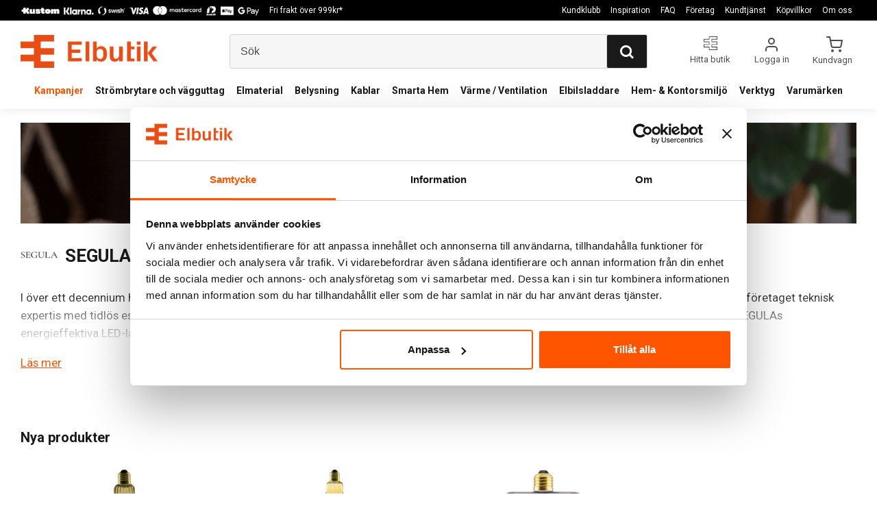

--- FILE ---
content_type: text/html; charset=ISO-8859-1
request_url: https://www.elbutik.se/brand.html/segula
body_size: 19471
content:
<!DOCTYPE html>
<html lang="sv">
    <head>
        
    
    <link rel="canonical" href="https://www.elbutik.se/brand.html/segula" />

    

    

    
    <!--/* Set facebook stuff */-->
    <meta property="og:type" content="website" />
    <meta property="og:title" content="SEGULA - LED lampor för alla rum - Taklampa" />
    <meta property="og:description" content="" />
    <meta property="og:url" content="https://www.elbutik.se/brand.html/segula"/>
    
    
    <meta property="og:image" content="https://lh3.googleusercontent.com/MvvYo_yL0dWme-z-pBpYDKOipOvoG7BOraxYncL_j-iOROCKhaUprSFILvvd238yj-J6155XlmxKLnne68-xI_kmZRC6oD51hts=rw-l80-w80-h80" />
    
    <meta property="og:image:width" content="80" />
    
    
    <meta property="og:image:height" content="80" />
    
    

<!--[if lt IE 9]>
    <script src="/__SYS__/js/html5shiv.js"></script>
<![endif]-->



<script id="Cookiebot" src="https://consent.cookiebot.com/uc.js" data-cbid="1f96e8ad-a768-46a5-b04b-4e7d1e2045a1" data-blockingmode="auto" type="text/javascript"></script>

<!-- Google Tag Manager -->
<script data-cookieconsent="ignore">(function(w,d,s,l,i){w[l]=w[l]||[];w[l].push({'gtm.start':
new Date().getTime(),event:'gtm.js'});var f=d.getElementsByTagName(s)[0],
j=d.createElement(s),dl=l!='dataLayer'?'&l='+l:'';j.async=true;j.src=
'https://www.googletagmanager.com/gtm.js?id='+i+dl;f.parentNode.insertBefore(j,f);
})(window,document,'script','dataLayer','GTM-MZFFPLB');</script>
<!-- End Google Tag Manager -->



<script>
  window.dataLayer = window.dataLayer || [];
  function gtag(){dataLayer.push(arguments);}
  gtag('js', new Date());

</script>




<script type="text/javascript">
var _ShopSettings={'language':'sv'};

var _UserSettings={
  'customer_id':'0',
  'login':'',
  'customer_key':'b44b82a4bc6c35f6ad5e9fceefef9509c17fba74'
};

/**
 * If browser back button was used, flush cache
 * This ensures that user will always see an accurate, up-to-date view based on their state
 * Prevents issues with Safari
 */
(function () {
	window.onpageshow = function(event) {
		if (event.persisted) {
			window.location.reload();
		}
	};
})();
</script>

<meta http-equiv="Content-Type" content="text/html; charset=iso-8859-1" />


<script type="text/javascript" src="/__SYS__/js/compiled1b.js?release_version=1.139" ></script>
<script data-cookieconsent="ignore" type="text/javascript" src="/__SYS__/js/compiled2b.js?release_version=1.139" ></script>
<script type="text/javascript" src="/__SYS__/js/compiled3b.js?release_version=1.139" ></script>
<script type="text/javascript" src="/__SYS__/js/compiled4b.js?release_version=1.139" ></script>
<script type="text/javascript" src="/__SYS__/js/compiled5b.js?release_version=1.139" ></script>
<script type="text/javascript" src="/__SYS__/js/compiled6b.js?release_version=1.139" ></script>
<script type="text/javascript" src="/__SYS__/js/compiled7b.js?release_version=1.139" ></script>
<script type="text/javascript" src="/__SYS__/js/compiled8b.js?release_version=1.139" ></script>
<script type="text/javascript" src="/__SYS__/js/compiled9b.js?release_version=1.139" ></script>




<script type="text/javascript" data-cfasync="false" src="/__SYS__/SE-rs-util.html?release_version=1.139"></script>
<!-- $usedRecaptcha -->





<!-- Normal, not faceboxed -->

<script type="application/ld+json">{"@type":"CollectionPage","@context":"http://schema.org","name":"SEGULA - LED lampor för alla rum - Taklampa"}</script>
    <title>SEGULA - LED lampor för alla rum - Taklampa | Elbutik</title>
    <meta name="description" content="På Elbutik hittar både privat- och företagskunder allt inom elmaterial, belysning, värme och smarta hem - vi är din koppling till lösningen!" />
    <meta name="keywords" content="" />
    


    
    



<!-- Responsive template -->
<meta name="viewport" content="width=device-width, initial-scale=1, maximum-scale=1, user-scalable=no" />

<link type="text/css" rel="stylesheet" href="/rs-MyStyle.scss?release_version=1.139&ver=6513" />

<script type="text/javascript" src="/__SYS__/jquery/select2.min.js" ></script>
<link type="text/css" rel="stylesheet" href="/__SYS__/jquery/select2.min.css" />



    <!-- RSS Feeds -->
    
            <link rel="alternate" type="application/rss+xml" title="" href="https://www.elbutik.se/__SYS__/newsfeed-rss.html?tag=main" />
        

    
    <script type="text/javascript">
    //<![CDATA[

    $(document).ready(function(){
    $('.javascript_only').show();
    $('.no_javascript').hide();

    if ($('#content').length && $('#footer').length) {
        if( $('#content').length > 0 ) {
            s = $(window).innerHeight() - $('#footer').position().top - $('#footer').outerHeight();
            h = $('#content').outerHeight() + s -10;
            if(h>1 && s>1) {
                $('#content').height(h);
            }
        }
    }
    });
     //]]>

    $.ajaxSetup ({
        // Disable caching of AJAX responses */
        cache: false
    });


    </script>
    

<meta name="google-site-verification" content="ZcQQzn4jCHoT5L2W5cZuCL0I8nzV8hupAGA6AaAIGAA" />
<meta name="google-site-verification" content="zPmcu9Pq-yw3vcCKdocvO5oe-pZ-9R33cT6fSXdJULg" />



 <!-- REQUEST_FROM_FACEBOX -->


<!--Font icons for neh-->
<link type="text/css" rel="stylesheet" href="/__SYS__/TEMPLATE_CSS/fonticons-neh/download.css?release_version=1.139" />

<!--Google fonts-->
<link href='//fonts.googleapis.com/css?family=Roboto:400,400italic,700,700italic' rel='stylesheet' type='text/css'>



<script>
$(document).ready(function() {

        handleFeedbackMessage();
        ajaxAddToCart({'replaceButtonText':1});

        mobilmenu('js_top-icon','js_top-show-sm-xs','js_top-show-container');

        $('.wrapper-top-small-topmenu').click(function(){
            var menu_icon=$(this);

            $('.wrapper-top-small-topmenu-show').each(function(){
                var container=$(this);
                if(container.html().trim()==''){
                    container.load('/',{'RUN_INCLUDE':'rs/rs-cmsmenu-top.htm','mobilemenu':1},function(){
                        container.toggleClass('hidden-xs');
                        container.toggleClass('hidden-sm');
                        container.find('.topmenu').removeClass('topmenu');
                    });
                }else{
                    container.toggleClass('hidden-xs');
                    container.toggleClass('hidden-sm');
                }
            });
        });

        handleWrappers();
        dynamicFaq.load();
        cartSetHeaderNumber();
        $(function () {
          $('[data-toggle="tooltip"]').tooltip()
        })

        // Menu
        //Sticky menu and cart in header
        var sticky_middle = $('.wrapper-middle').offset().top;

        stickyNav(sticky_middle);
        $(window).scroll(function() {
            stickyNav(sticky_middle);
        });



        $('.fn-carousel-ul').each(function(){
          var obj=$(this);
              var carousel_col=obj.attr('data-columns');
              carousel_col=carousel_col||4;

              obj.slick({
              infinite: true,
              speed: 300,
              slidesToShow: parseInt(carousel_col),
              slidesToScroll: parseInt(carousel_col),
              arrows: true,
              prevArrow: obj.parent().find('.slick-prev'),
              nextArrow: obj.parent().find('.slick-next'),
              responsive: [
                {
                  breakpoint: 1024,
                  settings: {
                    slidesToShow: 3,
                    slidesToScroll: 3,
                    infinite: true,
                  }
                },
                {
                  breakpoint: 600,
                  settings: {
                    slidesToShow: 2,
                    slidesToScroll: 2
                  }
                },
                {
                  breakpoint: 480,
                  settings: {
                    slidesToShow: 1,
                    slidesToScroll: 1
                  }
                }
                // You can unslick at a given breakpoint now by adding:
                // settings: "unslick"
                // instead of a settings object
              ]
            });
        });

    });
</script>

<script type="text/javascript">
   $(document).ready(function(){
       $(".tabs").each(function(){
           addTabs($(this),"");
       });
       
   });
</script>



<script src="/customIncludes/3d9aff001e2d9bf3e9e18c9110e5a6ed.js"></script><script src="/customIncludes/4b63e36dc416a0fbfd32ae1b21b124c9.html"></script><script async src="https://helloretailcdn.com/helloretail.js" data-cookieconsent="ignore"></script><script>window.hrq = window.hrq || [];hrq.push(['init', {websiteUuid: 'e97b6b03-7647-4252-adb1-8060ce5a744a'}]);</script>

<input type='hidden' id='current_pricelist_id' value='1' /><script>
window.neh_current_language = 'sv';
window.neh_current_currency = 'SEK';
window.neh_current_pricelist_id = '1';
window.neh_show_tax = 1</script>

<script>
    $(document).ready(function(){
        popupWindow();
    });
</script>


<script>
if( ! window.pluginSettings ) window.pluginSettings = {};

 window.pluginSettings.controlPanel = {
    
    cartShippingLonggoods: 1,

    customerCategoryDefaultPayment: 1,

};
    

</script>

<link rel="icon" type="image/x-icon" href="/favicon2.ico">

<script src="/js/jquery.expander.js"></script>

<!-- TrustBox script -->
<script type="text/javascript" src="//widget.trustpilot.com/bootstrap/v5/tp.widget.bootstrap.min.js" async></script>
<!-- End TrustBox script -->

<script>
    $(document).ready(function () {
        $('.linked-products-mobile .product-linkedproducts-container').slick({
            responsive: [
                {
                    breakpoint: 1038,
                    settings: {
                        slidesToShow: 2,
                        slidesToScroll: 2
                    }
                },
                {
                    breakpoint: 768,
                    settings: {
                        slidesToShow: 2,
                        slidesToScroll: 2
                    }
                },
                {
                    breakpoint: 600,
                    settings: {
                        slidesToShow: 2,
                        slidesToScroll: 2
                    }
                },
                {
                    breakpoint: 480,
                    settings: {
                        slidesToShow: 1,
                        slidesToScroll: 1
                    }
                },
                {
                    breakpoint: 4200,
                    settings: {
                        slidesToShow: 4,
                        slidesToScroll: 4
                    }
                }
                // You can unslick at a given breakpoint now by adding:
                // settings: "unslick"
                // instead of a settings object
            ]
        });
    });
</script>

<!--sticky header-->
<script>
	function stickyNav() {
		return false;
	}

	if( window.matchMedia('(min-width: 0px)').matches) {
		if(window.location.href.indexOf( "/cart.html" ) < 0 ) {
			$(window).scroll( function() {
				if( $(this).scrollTop() > 30 ) {
					$('body').addClass("neh-sticky-header");

                    var stickyHeaderHeight = $(".wrapper-top").height();
                    $(".wrapper-page").css("padding-top", stickyHeaderHeight);
				}
				else {
					$('body').removeClass("neh-sticky-header");
                    $(".wrapper-page").css("padding-top", 0);
				}
			});
		}
	}
</script>

<!--Show brand image on hover (allbrands)-->
<script>
    $(document).ready(function(){
        // Hover event for desktop
        $(".tagged-brand-small-title").hover(
            function() {
                $(this).next(".tagged-brand-small-image").show();  // Show on hover
            },
            function() {
                $(this).next(".tagged-brand-small-image").hide();  // Hide when not hovering
            }
        );

        // Click event for mobile/touch devices
        $(".tagged-brand-small-title").on("click touchstart", function() {
            $(".tagged-brand-small-image").hide(); // Hide all other showDivs first
            $(this).next(".tagged-brand-small-image").toggle();  // Toggle visibility of the clicked/touched div
        });
    });
</script>

    </head>
    
    <body class="body-brand ">
        <!-- Normal, not faceboxed -->
<!-- Google Tag Manager (noscript) -->
<noscript><iframe src="https://www.googletagmanager.com/ns.html?id=GTM-MZFFPLB"
height="0" width="0" style="display:none;visibility:hidden"></iframe></noscript>
<!-- End Google Tag Manager (noscript) -->


  



<!--This id/class is being used for all the popups-->
<div class="js_fn-popup-overlay" id="standardoverlay"></div>
<!---->

<div class="wrapper">

   <!--[if lt IE 9]>
    <div class="msg-error">
        Det verkar som att ni använder en föråldrad webbläsare. Vi rekommenderar därför att ni uppgraderar den för att sajten ska fungera korrekt. Om ni använder Windows XP och därför inte kan uppgradera Internet Explorer, så kan ni byta webbläsare till Google Chrome eller Mozilla Firefox.
    </div>
    <![endif]-->

    <header>
        <div class="wrapper-top">
            

 



 
<div class="VerticalContainer LayoutContainer  hidden-xs hidden-sm containerlevel1 block_zC4rVrj6ZRhvA42c6kg xs-pt-0 xs-pr-0 xs-pb-0 xs-pl-0 sm-pt-0 sm-pr-0 sm-pb-0 sm-pl-0 md-pt-0 md-pr-0 md-pb-0 md-pl-0">
<div class="VerticalContainer LayoutContainer  hidden-xs hidden-sm containerlevel2 block_ASPe2lInhboxfTZh6TFX xs-pt-0 xs-pr-0 xs-pb-0 xs-pl-0 sm-pt-0 sm-pr-0 sm-pb-0 sm-pl-0 md-pt-0 md-pr-0 md-pb-0 md-pl-0 container-fluid header-first-level">
<div class="LayoutWrapper"><div class="HorizontalContainer LayoutContainer level2 row containerlevel3 block_ADBq7DVhGi3dCPYGkxKp row containerlevel3 block_ADBq7DVhGi3dCPYGkxKp xs-pt-0 xs-pr-0 xs-pb-0 xs-pl-0 sm-pt-0 sm-pr-0 sm-pb-0 sm-pl-0 md-pt-5 md-pr-0 md-pb-5 md-pl-0 container header-flex"><div class="LayoutWrapper"><div class="VerticalContainer LayoutContainer  col-xs-6 col-sm-6 col-md-5 col-md-5 col-xs-6 col-sm-6 col-md-5 col-md-5 hidden-xs hidden-sm containerlevel4 block_WSVMMN xs-pt-0 xs-pr-0 xs-pb-0 xs-pl-0 sm-pt-0 sm-pr-0 sm-pb-0 sm-pl-0 md-pt-0 md-pr-0 md-pb-0 md-pl-0">
<div style="clear:both;"></div>

<div class="ml  ml-text-descr  ml-textblock  js_top-show-md     md-align-left lg-align-left            md-pt-0 md-pr-0 md-pb-0 md-pl-0">
    <img src="https://lh3.googleusercontent.com/Gy4OtKNMAdoQ8SkBQcMbQ7OqVXc4kmCZ3ZuYtuA_QLpEyxejgI06twv4GV9TWJ9fuIyoJ4CVp082TzFF-WIGIFni5NEJ8d-Xixs" style="max-width: 350px; margin-right: 10px;" />

<a style="text-decoration: none; color: #000;display:inline-block; margin-right: 10px; font-size: 12px;" href="/faktura.html">
Fri frakt över 999kr*
</a>  

</div>

<div style="clear:both;"></div></div>

<div class="VerticalContainer LayoutContainer  col-xs-6 col-sm-6 col-md-7 col-md-7 col-xs-6 col-sm-6 col-md-7 col-md-7 hidden-xs hidden-sm containerlevel4 block_40b6Rq xs-pt-0 xs-pr-0 xs-pb-0 xs-pl-0 sm-pt-0 sm-pr-0 sm-pb-0 sm-pl-0 md-pt-0 md-pr-0 md-pb-0 md-pl-0 last">

<!-- BEGIN responsive/cmsmenu-top.htm -->
<div class="ml  ml-menu  js_top-show-md     md-align-right lg-align-right            md-pt-0 md-pr-0 md-pb-0 md-pl-0">
    

    <ul class="ml-menu-cms-top">
    
        
        












	<li class="level0 "><a href="/kundklubb.html" title="Bli medlem och få rabattkod direkt!"  >Kundklubb</a></li>








        
    
        
        



	<li class="level0 "><a href="/news-all.html" title="Bli inspirerad och få tips!"  >Inspiration</a></li>

















        
    
        
        












	<li class="level0 "><a href="/faq.html" title="FAQ"  >FAQ</a></li>








        
    
        
        



	<li class="level0 "><a href="/foretag.html" title="Företag"  >Företag</a></li>

















        
    
        
        












	<li class="level0 "><a href="/kundtjanst.html" title="Kundtjänst"  >Kundtjänst</a></li>








        
    
        
        












	<li class="level0 "><a href="/kopvillkor.html" title="Köpvillkor"  >Köpvillkor</a></li>








        
    
        
        












	<li class="level0 "><a href="/om_oss.html" title="Om oss"  >Om oss</a></li>








        
    
    </ul>
    

</div>

<div style="clear: both;"></div>
<!-- END responsive/cmsmenu-top.htm -->
</div>

<div class="clearfix visible-md-block visible-sm-block visible-xs-block visible-lg-block "></div></div><!--LayoutWrapper--></div><div style="clear:both;"></div></div><!--LayoutWrapper--></div>

<div class="VerticalContainer LayoutContainer  hidden-xs hidden-sm containerlevel2 block_AtkjsN9hyHCAmSUOGqsL xs-pt-0 xs-pr-0 xs-pb-0 xs-pl-0 sm-pt-0 sm-pr-0 sm-pb-0 sm-pl-0 md-pt-0 md-pr-0 md-pb-0 md-pl-0 container-fluid">
<div class="LayoutWrapper"><div class="HorizontalContainer LayoutContainer level3 row containerlevel3 block_ABeRnBAIbFGSNMDqmzlW row containerlevel3 block_ABeRnBAIbFGSNMDqmzlW xs-pt-0 xs-pr-0 xs-pb-0 xs-pl-0 sm-pt-0 sm-pr-0 sm-pb-0 sm-pl-0 md-pt-20 md-pr-0 md-pb-7 md-pl-0 container header-flex"><div class="LayoutWrapper"><div class="VerticalContainer LayoutContainer  col-xs-4 col-sm-4 col-md-3 col-md-3 col-xs-4 col-sm-4 col-md-3 col-md-3 hidden-xs hidden-sm containerlevel4 block_kOdACy xs-pt-0 xs-pr-0 xs-pb-0 xs-pl-0 sm-pt-0 sm-pr-0 sm-pb-0 sm-pl-0 md-pt-0 md-pr-0 md-pb-0 md-pl-0">

<!-- BEGIN responsive/shoplogo.htm -->
<div class="ml  ml-shoplogo     md-align-left lg-align-left            md-pt-0 md-pr-0 md-pb-0 md-pl-0">

    <a href="/" class="hidden-xs hidden-sm"><img src="https://lh3.googleusercontent.com/FUBETfQqANC4ZyjaFM2ucEPxvp-xC1HJOcBzcRQ91TJ9vf0HsKvTH40h9EsJoWgq2XA3-pZY_wwzqX40E8Jaq4w7GiTYLazgVQ=rw-l80-w1000-h500-nu" alt="Elbutik AB" class="img-responsive" /></a>

    
    <a href="/" class="hidden-md hidden-lg"><img src="https://lh3.googleusercontent.com/FUBETfQqANC4ZyjaFM2ucEPxvp-xC1HJOcBzcRQ91TJ9vf0HsKvTH40h9EsJoWgq2XA3-pZY_wwzqX40E8Jaq4w7GiTYLazgVQ=rw-l80-w1000-h500-nu" alt="Elbutik AB" class="img-responsive" /></a>
    

    

</div>

<div style="clear: both;"></div>
<!-- END responsive/shoplogo.htm -->
</div>

<div class="VerticalContainer LayoutContainer  col-xs-4 col-sm-4 col-md-6 col-md-6 col-xs-4 col-sm-4 col-md-6 col-md-6 hidden-xs hidden-sm containerlevel4 block_LIMFVY xs-pt-0 xs-pr-0 xs-pb-0 xs-pl-0 sm-pt-0 sm-pr-0 sm-pb-0 sm-pl-0 md-pt-0 md-pr-0 md-pb-0 md-pl-0">

<!-- BEGIN responsive/mini-search.htm -->

<div class="ml  ml-search-mini  js_top-show-md     md-align-left lg-align-left            md-pt-0 md-pr-0 md-pb-0 md-pl-0">

    <div class="ml-box-title">
      Sök
    </div>

    <div class="ml-search-mini-icon-sticky js-ml-search-mini-icon-sticky">
        <i class="iconset iconset-search-btb"></i>
    </div>

    <div class="ml-search-mini-table">

    <form action="/search.html" method="get" name="SearchForm">
        <input type="hidden" name="SEARCH" value="1" />
                
                <div class="ml-search-mini-table-td  ml-search-mini-table-td-falt">
                    <input type="text" name="Search_Text" id="Search_Text" 
                       placeholder="Sök" 
                       class="falt   md-align-left lg-align-left" 
                    onkeyup="search_suggest(this,'/search.html','Search_Text', event,['Varumärken','Kategorier','Produkter'])" autocomplete="off"
                    />
                    <i onclick="$(this).closest('form').submit();" class="iconset iconset-search-btb  iconset-hide"></i>
                    <i class="iconset iconset-close js-ml-search-mini-icon-sticky-close"></i>
                    
                    <button type="submit" class="button-hide" name="SEARCH" id="search_button"><i onclick="$(this).closest('form').submit();" class="iconset iconset-search-btb  iconset-hide"></i></button>
                </div>

                

                <div class="ml-search-mini-table-td  ml-search-mini-table-td-btn">
                    <button type="submit" name="SEARCH" id="search_button" class="button">
                        <i onclick="$(this).closest('form').submit();" class="iconset iconset-search-btb  iconset-hide"></i>
                    </button>
                </div>        
    </form>
    </div>
            
</div>

<div style="clear: both;"></div>

<script>
    //Sticky search dropdown
    $(document).ready(function() {
        searchMiniSticky();
    });
</script>


<!-- END responsive/mini-search.htm -->
</div>

<div class="VerticalContainer LayoutContainer  col-xs-4 col-sm-4 col-md-3 col-md-3 col-xs-4 col-sm-4 col-md-3 col-md-3 hidden-xs hidden-sm containerlevel4 block_AH4qpTR6jPP6UPj01r3d xs-pt-0 xs-pr-0 xs-pb-0 xs-pl-0 sm-pt-0 sm-pr-0 sm-pb-0 sm-pl-0 md-pt-0 md-pr-0 md-pb-0 md-pl-0 header-icons last">
<div style="clear:both;"></div>

<div class="ml  ml-text-descr  ml-textblock  js_top-show-md     md-align-left lg-align-left            md-pt-0 md-pr-0 md-pb-0 md-pl-0">
    <a href="/hitta-din-butik.html" class="find-shop">Hitta butik</a>
</div>

<div style="clear:both;"></div>
<!-- BEGIN responsive/customer-login-layout.htm -->


     <div class="ml  ml-login-box  js_topshow-md     md-align-right lg-align-right            md-pt-0 md-pr-0 md-pb-0 md-pl-0" id="login-box">

          <!--Custom link for login popup-->
          <div class="ml-login-box-click">
               <a href="INC/rs/plugin-login-popup.htm" onclick="GeneralPopup.simple.open({'obj':$(this),popupClass:'plugin-login-popup'}); return false;">Logga in</a>
          </div>
          <!--END Custom link for login popup-->

          <div class="js_toggle-hide  ml-login-box-container">
               <div class="ml  ml-login-box-content  js_top-show-md   md-align-right lg-align-right">

                    <div class="ml-box-title">Logga in</div>
                 
                    <form method="post" action="https://www.elbutik.se/brand.html/segula">
                         
                              <input type="hidden" name="GOTO" value="customer.html" />
                         
                         <input type="hidden" name="RETUR" value="" />

                         <input type="text" class="falt" name="login" id="login" placeholder="E-post" required />
                         <span style="position: relative; display: block;">
                              <input type="password" class="falt form-password" name="password" id="password" placeholder="Lösenord" />
                              <i onclick="showPassword($(this), 'password')" class="show-password-icon icon icon-eye"></i>
                         </span>
                         
                         <input type="submit" class="button  button-color" value="Logga in" name="CUSTOMER_LOGIN" />
                    </form>

                    <div class="ml-login-box-content-register">
                         <a href= "/customer.html?LOGOUT=1&GOTO=/customer.html?password=1" rel="nofollow">Glömt lösenordet?</a>
                         
                              <br/> <a href="/customer.html?LOGOUT=1&GOTO=/customer.html?register=1" rel="nofollow">Registrera dig</a> 
                         
                    </div>

                    <div style="clear:both;"></div>

                    

               </div><!--ml-login-box-content ends-->
          </div><!--ml-login-box-container ends-->
          

          <div style="clear: both;"></div>
     </div><!--ml-login-box ends-->




<!-- END responsive/customer-login-layout.htm -->

<!-- BEGIN responsive/customerinfo-mini.htm -->






<div style="clear: both;"></div>



<!-- END responsive/customerinfo-mini.htm -->
<div class="js_load-container UPDATE_CART" data-reload="ppe-AFhfc5PmL1AElFkBxuNy-cart-mini-top.htm">

 

<!-- BEGIN responsive/cart-mini-top.htm -->

<div class="ml  ml-cart-top  js_top-show-md js_cart-blink CART_EMPTY    md-align-right lg-align-right            md-pt-0 md-pr-0 md-pb-0 md-pl-0">

    <div class="ml-box-title">Kundvagn</div>

    <div class="ml-cart-top-link  ">
        <img src="/__SYS__/image/icon-cart.svg">
        
            <a rel="nofollow">Kundvagn <span class="ml-cart-top-link-number"></span></a>
        
    </div>

    <!---dropdown-->
    
        <div class="ml-cart-top-dropdown-container">
            <div class="ml-cart-top-dropdown   md-align-right lg-align-right">

                <div class="ml-cart-top-dropdown-row-container">
                  
                  

                </div><!--ml-cart-top-dropdown-row-container ends-->

                    

                    <div class="ml-cart-top-dropdown-shipping-container">

                        
                            <div class="ml-cart-top-dropdown-shipping">
                                Frakt: <span>Ej valt</span>
                            </div>
                        

                        
                        <div class="ml-cart-top-dropdown-sum">
                            
                                    Totalt inkl frakt & moms:
                                
                                <span class="ml-cart-top-dropdown-sum-price">0,00 kr</span>
                            
                        </div>
                        


                      
                            <div class="ml-cart-top-dropdown-freeshipping">
                                <span style='color: #f50;'>Lägg till produkter för 999,00 kr och du får fri frakt</span>
                            </div>
                      

                      <div style="clear: both;"></div>

                    
                            
                    


                    <div class="ml-cart-top-dropdown-buttons">
                        <input name="Close" type="button" class="button" value="Stäng" onclick="MiniCartClose($('.ml-cart-top-dropdown-container'));" />

                        <input name="Cart" type="button" class="button  button-color" value="Gå till kassan" onclick="window.open('https://www.elbutik.se/cart.html','_self')" />
                    </div>

                </div><!--ml-cart-top-dropdown-shipping-container ends-->

            </div><!--ml-cart-top-dropdown ends-->

            <div style="clear: both;"></div>

            <script type="text/javascript">
            $('.javascript_only').show();

            //Mini cart add class open to dropdown
            miniCartDropdownOpen();

            /*backward compability*/
            if(!cartESCTrigger){
                var cartESCTrigger = function (e){
                    if (e.keyCode == 27) {
                        MiniCartClose($('.ml-cart-top'));
                    }   // esc
                }
            }

            $(document).unbind('keyup',cartESCTrigger)
            $(document).keyup(cartESCTrigger);
            </script>
        </div><!--ml-cart-top-dropdown-container ends-->
    


</div>


 
<!-- END responsive/cart-mini-top.htm -->
</div></div>

<div class="clearfix visible-md-block visible-sm-block visible-lg-block visible-xs-block "></div></div><!--LayoutWrapper--></div><div style="clear:both;"></div></div><!--LayoutWrapper--></div>

<div class="VerticalContainer LayoutContainer  hidden-xs hidden-sm containerlevel2 block_BrvIw6U5TeB0tLkk7RZX xs-pt-0 xs-pr-0 xs-pb-0 xs-pl-0 sm-pt-0 sm-pr-0 sm-pb-0 sm-pl-0 md-pt-0 md-pr-0 md-pb-0 md-pl-0 container-fluid">
<div class="LayoutWrapper">
<!-- BEGIN responsive/cms-topmenu.htm -->
<div class="ml-topmenu     md-align-center lg-align-center            md-pt-0 md-pr-0 md-pb-0 md-pl-0">
    <div class="container">
        <div class="row">
            <div class="col-xs-12  col-sm-12  col-md-12">
        
                <ul id="nav">
                    
  	
  











	
	<li class="level0 "><a href="/category.html/kampanj"  title="" ><span style="color:#f50;">Kampanjer</span></a>

		

	</li>
	









  	
  











	
	<li class="level0 has-submenu closed"><a onclick="return submenuUpdate($(this),'82','category','');" title="" >Strömbrytare och vägguttag</a>

		
			<div class="ml-topmenu-submenu" style="display:none;"><ul class="submenu submenu82" style="display:none;" data-page="1"></ul></div>
	    

	</li>
	









  	
  











	
	<li class="level0 has-submenu closed"><a onclick="return submenuUpdate($(this),'83','category','');" title="" >Elmaterial</a>

		
			<div class="ml-topmenu-submenu" style="display:none;"><ul class="submenu submenu83" style="display:none;" data-page="16309"></ul></div>
	    

	</li>
	









  	
  











	
	<li class="level0 has-submenu closed"><a onclick="return submenuUpdate($(this),'84','category','');" title="" >Belysning</a>

		
			<div class="ml-topmenu-submenu" style="display:none;"><ul class="submenu submenu84" style="display:none;" data-page="833"></ul></div>
	    

	</li>
	









  	
  











	
	<li class="level0 has-submenu closed"><a onclick="return submenuUpdate($(this),'85','category','');" title="" >Kablar</a>

		
			<div class="ml-topmenu-submenu" style="display:none;"><ul class="submenu submenu85" style="display:none;" data-page="2098"></ul></div>
	    

	</li>
	









  	
  











	
	<li class="level0 has-submenu closed"><a onclick="return submenuUpdate($(this),'86','category','');" title="" >Smarta Hem</a>

		
			<div class="ml-topmenu-submenu" style="display:none;"><ul class="submenu submenu86" style="display:none;" data-page="14988"></ul></div>
	    

	</li>
	









  	
  











	
	<li class="level0 has-submenu closed"><a onclick="return submenuUpdate($(this),'87','category','');" title="" >Värme / Ventilation</a>

		
			<div class="ml-topmenu-submenu" style="display:none;"><ul class="submenu submenu87" style="display:none;" data-page="723"></ul></div>
	    

	</li>
	









  	
  











	
	<li class="level0 has-submenu closed"><a onclick="return submenuUpdate($(this),'88','category','');" title="" >Elbilsladdare</a>

		
			<div class="ml-topmenu-submenu" style="display:none;"><ul class="submenu submenu88" style="display:none;" data-page="16296"></ul></div>
	    

	</li>
	









  	
  











	
	<li class="level0 has-submenu closed"><a onclick="return submenuUpdate($(this),'89','category','');" title="" >Hem- & Kontorsmiljö</a>

		
			<div class="ml-topmenu-submenu" style="display:none;"><ul class="submenu submenu89" style="display:none;" data-page="2146"></ul></div>
	    

	</li>
	









  	
  











	
	<li class="level0 has-submenu closed"><a onclick="return submenuUpdate($(this),'90','category','');" title="" >Verktyg</a>

		
			<div class="ml-topmenu-submenu" style="display:none;"><ul class="submenu submenu90" style="display:none;" data-page="2154"></ul></div>
	    

	</li>
	









  	
  

	<li class="level0 "><a href="/allbrands.html" title=""  >Varumärken</a></li>





















                </ul>
        
            </div>
        </div>
    </div>

    <div style="clear: both;"></div>

</div><!--ml-topmenu-->

<div style="clear: both;"></div>



            <div style="clear: both;"></div>



<!-- END responsive/cms-topmenu.htm -->
</div><!--LayoutWrapper--></div>

</div>




            

 



 
<div class="VerticalContainer LayoutContainer  hidden-md hidden-lg containerlevel1 block_dst7To xs-pt-0 xs-pr-0 xs-pb-0 xs-pl-0 sm-pt-0 sm-pr-0 sm-pb-0 sm-pl-0 md-pt-0 md-pr-0 md-pb-0 md-pl-0">
<div class="HorizontalContainer LayoutContainer level2 row containerlevel2 block_Av1YaTg8CNMryjOnXwcV row containerlevel2 block_Av1YaTg8CNMryjOnXwcV"><div class="LayoutWrapper"><div class="VerticalContainer LayoutContainer  col-xs-8 col-sm-8 col-md-6 col-lg-6 col-xs-8 col-sm-8 col-md-6 col-lg-6 hidden-md hidden-lg containerlevel3 block_NmfX85 xs-pt-0 xs-pr-0 xs-pb-0 xs-pl-0 sm-pt-0 sm-pr-0 sm-pb-0 sm-pl-0 md-pt-0 md-pr-0 md-pb-0 md-pl-0">

<!-- BEGIN responsive/shoplogo.htm -->
<div class="ml  ml-shoplogo   xs-align-left sm-align-left     xs-pt-0 xs-pr-0 xs-pb-0 xs-pl-0 sm-pt-0 sm-pr-0 sm-pb-0 sm-pl-0    ">

    <a href="/" class="hidden-xs hidden-sm"><img src="https://lh3.googleusercontent.com/FUBETfQqANC4ZyjaFM2ucEPxvp-xC1HJOcBzcRQ91TJ9vf0HsKvTH40h9EsJoWgq2XA3-pZY_wwzqX40E8Jaq4w7GiTYLazgVQ=rw-l80-w1000-h500-nu" alt="Elbutik AB" class="img-responsive" /></a>

    
    <a href="/" class="hidden-md hidden-lg"><img src="https://lh3.googleusercontent.com/FUBETfQqANC4ZyjaFM2ucEPxvp-xC1HJOcBzcRQ91TJ9vf0HsKvTH40h9EsJoWgq2XA3-pZY_wwzqX40E8Jaq4w7GiTYLazgVQ=rw-l80-w1000-h500-nu" alt="Elbutik AB" class="img-responsive" /></a>
    

    

</div>

<div style="clear: both;"></div>
<!-- END responsive/shoplogo.htm -->
</div>

<div class="VerticalContainer LayoutContainer  col-xs-4 col-sm-4 col-md-6 col-lg-6 col-xs-4 col-sm-4 col-md-6 col-lg-6 hidden-md hidden-lg containerlevel3 block_PCNtfu xs-pt-0 xs-pr-0 xs-pb-0 xs-pl-0 sm-pt-0 sm-pr-0 sm-pb-0 sm-pl-0 md-pt-0 md-pr-0 md-pb-0 md-pl-0 last">
<div class="js_load-container UPDATE_CART" data-reload="ppe-AskcWbgHZNAq1bgKj45z-cart-mini-top-smallver.htm">

 

<!-- BEGIN responsive/cart-mini-top-smallver.htm -->
<div class="js_top-icon  ml-cart-top-smallver-icon    " data-menuclass="ml-cart-top-smallver">
  <i class="iconset  iconset-shopping-cart-fa">
    <img src="/__SYS__/image/icon-cart.svg">
  </i>
    <div class="ml-cart-top-smallver-icon-status">
        
        0
        
    </div>

    <div class="js_top-icon-text">
        Kundvagn
    </div>
</div>

<div class="ml  ml-cart-top-smallver  js_top-show-sm-xs  CART_EMPTY                  ">

    <div class="ml-box-title">Kundvagn</div>

    

    
      <div class="ml-cart-top-smallver-empty">
          <a href="https://www.elbutik.se/cart.html" rel="nofollow">Kundvagnen är tom.</a>
      </div>

    

    <div class="ml-cart-top-smallver-goto">
        <a href="https://www.elbutik.se/cart.html" rel="nofollow" class="button  button-color">
            Gå till kassan
        </a>
    </div>
</div>

<!-- END responsive/cart-mini-top-smallver.htm -->
</div>
<!-- BEGIN responsive/commonlib-module-menu-mobilemenu1.htm -->
<div class="plugin-mobile-top-menu-icon   ml-mobilemenu1-smallver-icon    " data-menuclass="ml-mobilemenu1-smallver">
    <i class="iconset  iconset-menu-mdc">
        <img src="/__SYS__/image/icon-menu.svg">
    </i>

     <div class="js_top-icon-text">
         Meny
     </div>
</div>

<div id="commonlib-menu-mobilemenu1-sidenav" class="commonlib-menu-mobilemenu1-sidenav">
    <div class="top">
        <div class="row">
            <div class="col-xs-1">
                <div class="commonlib-menu-mobilemenu1-user">
                    <i class="iconset iconset-user"></i>
                </div>
            </div>
            <div class="col-xs-10">
                <div class="commonlib-menu-mobilemenu1-account">

                    
                    <h3><a href="INC/rs/plugin-login-popup.htm" onclick="closeNav();GeneralPopup.simple.open({'obj':$(this),popupClass:'plugin-login-popup'}); return false;">Mitt konto</a></h3>
                    <a href="INC/rs/plugin-login-popup.htm" onclick="closeNav();GeneralPopup.simple.open({'obj':$(this),popupClass:'plugin-login-popup'}); return false;">Logga in/skapa konto</a>
                    
                </div>
            </div>
            <div class="col-xs-1">
                <div class="commonlib-menu-mobilemenu1-close">
                    <i class="iconset iconset-window-close" onclick="closeNav();"></i>
                </div>
            </div>
        </div>
    </div>

    <div class="links">
        <div class="link-level link-level-0" data-level="0">
    
            <ul>
                



	
	<li class="level0 ">
 		<a href="/category.html/kampanj?submenu_id=-1">
			<span style="color:#f50">Kampanjer</span> 
		</a>

		
	    
	</li>
	









	
	<li class="level0 has-submenu closed">
 		<a href="javascript:COMMONLIB_mobilemenu1_load_subcat(1);void(0);">
			Strömbrytare och vägguttag <i class="iconset iconset-angle-right"></i>
		</a>

		
			<div class="ml-mobilemenu1-submenu" style="display:none;"><ul class="submenu submenu112" style="display:none;" data-page="1"></ul></div>
	    
	    
	</li>
	









	
	<li class="level0 has-submenu closed">
 		<a href="javascript:COMMONLIB_mobilemenu1_load_subcat(16309);void(0);">
			Elmaterial <i class="iconset iconset-angle-right"></i>
		</a>

		
			<div class="ml-mobilemenu1-submenu" style="display:none;"><ul class="submenu submenu113" style="display:none;" data-page="16309"></ul></div>
	    
	    
	</li>
	









	
	<li class="level0 has-submenu closed">
 		<a href="javascript:COMMONLIB_mobilemenu1_load_subcat(833);void(0);">
			Belysning <i class="iconset iconset-angle-right"></i>
		</a>

		
			<div class="ml-mobilemenu1-submenu" style="display:none;"><ul class="submenu submenu114" style="display:none;" data-page="833"></ul></div>
	    
	    
	</li>
	









	
	<li class="level0 has-submenu closed">
 		<a href="javascript:COMMONLIB_mobilemenu1_load_subcat(2098);void(0);">
			Kablar <i class="iconset iconset-angle-right"></i>
		</a>

		
			<div class="ml-mobilemenu1-submenu" style="display:none;"><ul class="submenu submenu115" style="display:none;" data-page="2098"></ul></div>
	    
	    
	</li>
	









	
	<li class="level0 has-submenu closed">
 		<a href="javascript:COMMONLIB_mobilemenu1_load_subcat(14988);void(0);">
			Smarta Hem <i class="iconset iconset-angle-right"></i>
		</a>

		
			<div class="ml-mobilemenu1-submenu" style="display:none;"><ul class="submenu submenu116" style="display:none;" data-page="14988"></ul></div>
	    
	    
	</li>
	









	
	<li class="level0 has-submenu closed">
 		<a href="javascript:COMMONLIB_mobilemenu1_load_subcat(723);void(0);">
			Värme / Ventilation <i class="iconset iconset-angle-right"></i>
		</a>

		
			<div class="ml-mobilemenu1-submenu" style="display:none;"><ul class="submenu submenu117" style="display:none;" data-page="723"></ul></div>
	    
	    
	</li>
	









	
	<li class="level0 has-submenu closed">
 		<a href="javascript:COMMONLIB_mobilemenu1_load_subcat(16296);void(0);">
			Elbilsladdare <i class="iconset iconset-angle-right"></i>
		</a>

		
			<div class="ml-mobilemenu1-submenu" style="display:none;"><ul class="submenu submenu118" style="display:none;" data-page="16296"></ul></div>
	    
	    
	</li>
	









	
	<li class="level0 has-submenu closed">
 		<a href="javascript:COMMONLIB_mobilemenu1_load_subcat(2146);void(0);">
			Hem- & Kontorsmiljö <i class="iconset iconset-angle-right"></i>
		</a>

		
			<div class="ml-mobilemenu1-submenu" style="display:none;"><ul class="submenu submenu119" style="display:none;" data-page="2146"></ul></div>
	    
	    
	</li>
	









	
	<li class="level0 has-submenu closed">
 		<a href="javascript:COMMONLIB_mobilemenu1_load_subcat(2154);void(0);">
			Verktyg <i class="iconset iconset-angle-right"></i>
		</a>

		
			<div class="ml-mobilemenu1-submenu" style="display:none;"><ul class="submenu submenu120" style="display:none;" data-page="2154"></ul></div>
	    
	    
	</li>
	







	<li class="level0 ">
		<a href="/allbrands.html" title=""  >Varumärken</a>
</li>










	<li class="level0 ">
		<a href="/hitta-din-butik.html?submenu_id=-1" title=""  >Hitta butik</a>
	</li>








	<li class="level0 ">
		<a href="https://www.elbutik.se/news-all.html" title=""  >Inspiration</a>
</li>










	<li class="level0 ">
		<a href="/faq.html?submenu_id=-1" title=""  >FAQ</a>
	</li>








	<li class="level0 ">
		<a href="https://www.elbutik.se/foretag.html" title=""  >Företag</a>
</li>










	<li class="level0 ">
		<a href="/kundtjanst.html?submenu_id=-1" title=""  >Kundtjänst</a>
	</li>







            </ul>
    
        </div>
    </div>
</div>
<!-- END responsive/commonlib-module-menu-mobilemenu1.htm -->
</div>

<div class="clearfix visible-xs-block visible-md-block visible-lg-block visible-sm-block "></div></div><!--LayoutWrapper--></div><div style="clear:both;"></div></div>




            <div class="mobile-search-container">


<div class="search">
    <form action="/search.html" method="get" name="SearchForm">
        <input type="hidden" name="SEARCH" value="1" />
        <input type="text" size="20" name="Search_Text" id="Search_Text" 
               value="" 
               placeholder="Sök bland 15004 artiklar!"
               autocomplete="off"
               class="falt" 
                onkeyup="search_suggest(this,'/search.html','Search_Text', event)" autocomplete="off"
        />
        <button type="submit" name="SEARCH" id="search_button" class="search-button"><img src="/images/icon-search.svg"></button>
    </form>
</div> 

</div>

            <div style="clear: both;"></div>
        </div>
    </header>

    <div class="js_top-show-container hidden-md hidden-lg"></div>

    <div class="wrapper-page  container">

        <div class="row">

            <div class="wrapper-leftrail  hidden-xs  hidden-sm  hidden-md hidden-lg">
                

 



            
            </div>
            
            <main class="js_content wrapper-middle  col-xs-12  col-sm-12  col-md-12">

                <div class="msg-box-container" style="display: none;">
    <ul class="msg-box  msg-box-success">
    </ul>

    <ul class="msg-box  msg-box-error">
    </ul>

    <ul class="msg-box  msg-box-info">
    </ul>

     <div class="msg-box-close">
        <i class="iconset  iconset-close"></i>
    </div>
</div>

                

 



 
<div class="VerticalContainer LayoutContainer  containerlevel1 block_fZ0lPPxlnot5xaMIEsi xs-pt-0 xs-pr-0 xs-pb-0 xs-pl-0 sm-pt-0 sm-pr-0 sm-pb-0 sm-pl-0 md-pt-0 md-pr-0 md-pb-0 md-pl-0">
<div class="VerticalContainer LayoutContainer  containerlevel2 block_AVbUoJML6OsU4J5g4VSF xs-pt-0 xs-pr-0 xs-pb-0 xs-pl-0 sm-pt-0 sm-pr-0 sm-pb-0 sm-pl-0 md-pt-0 md-pr-0 md-pb-0 md-pl-0">
<div class="LayoutWrapper"><div style="clear:both;"></div>

<div class="ml  ml-text-descr  ml-textblock  js_top-show-md   xs-align-left sm-align-left md-align-left lg-align-left hidden-xs hidden-sm hidden-md hidden-lg xs-pt-0 xs-pr-0 xs-pb-0 xs-pl-0 sm-pt-0 sm-pr-0 sm-pb-0 sm-pl-0 md-pt-0 md-pr-0 md-pb-0 md-pl-0">
    <div style="
    background-color: #303257;
    font-weight: bold;
    color: #fff;
    font-size: 16px;
    text-align: center;
    padding: 10px 10px;
    letter-spacing: -0px;
    font-weight: bold;
    margin: 0 0 15px 0;
    line-height: 1.6;">Använd kod: <span style="color: #ff5500;">GODJUL</span> - Få 5% rabatt på ord. pris.
<div style="font-size: 9px; font-weight: normal;">Gäller tills 28/12. Kan ej kombineras med andra erbjudanden.</div>
</div>

</div>

<div style="clear:both;"></div><div style="clear:both;"></div>

<div class="ml  ml-text-descr  ml-textblock  js_top-show-md   xs-align-left sm-align-left md-align-left lg-align-left hidden-xs hidden-sm hidden-md hidden-lg xs-pt-0 xs-pr-0 xs-pb-0 xs-pl-0 sm-pt-0 sm-pr-0 sm-pb-0 sm-pl-0 md-pt-0 md-pr-0 md-pb-0 md-pl-0">
    <div style="
    background-color: #FFE62E;
    font-weight: bold;
    color: #000;
    font-size: 16px;
    text-align: center;
    padding: 10px 5px;
    letter-spacing: -0px;
    font-weight: bold;
    margin: 0 0 15px 0;
    line-height: 1.6;">Fri frakt fredag - söndag!
<div style="font-size: 9px; font-weight: normal;">Gäller inom Sverige på PostNord Ombud / Varubrev och DB Schenker Privpak Ombud. Ej skrymmande eller hemleverans. Gäller 7/11 - 9/11.</div>
</div>

</div>

<div style="clear:both;"></div></div><!--LayoutWrapper--></div>

</div>



   

        

 



 
<div class="VerticalContainer LayoutContainer  containerlevel1 block_kB0ucFAIkJacBu6gZUl xs-pt-0 xs-pr-0 xs-pb-0 xs-pl-0 sm-pt-0 sm-pr-0 sm-pb-0 sm-pl-0 md-pt-0 md-pr-0 md-pb-0 md-pl-0">
<div class="VerticalContainer LayoutContainer  containerlevel2 block_AljebWTT8g8CjlQkZpoB xs-pt-0 xs-pr-0 xs-pb-0 xs-pl-0 sm-pt-0 sm-pr-0 sm-pb-0 sm-pl-0 md-pt-0 md-pr-0 md-pb-0 md-pl-0 brand-title-logo-container">
<div class="LayoutWrapper">
<!-- BEGIN responsive/brand/brand-image.htm -->

<div class="ml  ml-brand-image    xs-align-left sm-align-left md-align-left lg-align-left    xs-pt-0 xs-pr-0 xs-pb-20 xs-pl-0 sm-pt-0 sm-pr-0 sm-pb-20 sm-pl-0 md-pt-0 md-pr-0 md-pb-20 md-pl-0">
    <a href="/brand.html/segula">
        <img src="https://lh3.googleusercontent.com/MvvYo_yL0dWme-z-pBpYDKOipOvoG7BOraxYncL_j-iOROCKhaUprSFILvvd238yj-J6155XlmxKLnne68-xI_kmZRC6oD51hts=rw-l80-w300-h300-nu" class="img-responsive" alt="SEGULA">
    </a>
</div>

<div style="clear:both;"></div>


<!-- END responsive/brand/brand-image.htm -->

<!-- BEGIN responsive/brand/brand-header.htm -->

<div class="ml  ml-title    xs-align-left sm-align-left md-align-left lg-align-left    xs-pt-0 xs-pr-0 xs-pb-20 xs-pl-0 sm-pt-0 sm-pr-0 sm-pb-20 sm-pl-0 md-pt-0 md-pr-0 md-pb-20 md-pl-0">
	<h1>SEGULA</h1>
</div>

<div style="clear:both;"></div>

<!-- END responsive/brand/brand-header.htm -->
</div><!--LayoutWrapper--></div>


<!-- BEGIN responsive/brand/brand-description.htm -->

<div style="clear:both;"></div> 

<div class="ml  ml-text-descr    xs-align-left sm-align-left md-align-left lg-align-left    xs-pt-0 xs-pr-0 xs-pb-20 xs-pl-0 sm-pt-0 sm-pr-0 sm-pb-20 sm-pl-0 md-pt-0 md-pr-0 md-pb-20 md-pl-0">
	<!--js_read-more-container-->
    <div id="ml-text-descr-scroll-to" class="js_read-more-container ATwyWiFt9QVOFTfy0uvy">
        <!--Shows large product description-->
        <div class="ml-text-descr-text-conatiner ">
            <div class="ml-text-descr-text">
                <p>I &ouml;ver ett decennium har SEGULA varit synonymt med innovation, kvalitet och design inom LED-belysning. Med ursprung i Tyskland kombinerar f&ouml;retaget teknisk expertis med tidl&ouml;s estetik f&ouml;r att skapa lampor som inte bara lyser upp &ndash; utan lyfter varje rum. Hos Elbutik.se hittar du ett brett sortiment av SEGULAs energieffektiva LED-lampor, perfekta f&ouml;r b&aring;de hem och offentliga milj&ouml;er.</p>
<h2>Elegant och Effektiv LED-belysning f&ouml;r Alla Utrymmen</h2>
<p>SEGULAs LED-lampor &auml;r energieffektiva, l&aring;nglivade och formgivna med st&ouml;rsta omsorg. Varje lampa kombinerar funktion med formspr&aring;k och tillverkas med precision f&ouml;r att ge ett behagligt och funktionellt ljus. Med SEGULA f&aring;r du inte bara belysning &ndash; du f&aring;r en visuell upplevelse d&auml;r ljuskvalitet och h&aring;llbarhet st&aring;r i centrum.</p>
<h2>Tysk Kvalitet fr&aring;n Schwarzwald</h2>
<p>SEGULA GmbH har sitt s&auml;te i Schwarzwald, d&auml;r ett passionerat team leder f&ouml;retagets globala n&auml;tverk. F&ouml;retagets filosofi bygger p&aring; att erbjuda LED-belysning som f&ouml;renar teknisk prestanda med stilren design. Genom patenterade l&ouml;sningar och gedigen produktutveckling &auml;r SEGULA ett sj&auml;lvklart val f&ouml;r inredare, arkitekter, restauranger och ljusdesigners v&auml;rlden &ouml;ver.</p>
<h3>Energieffektiva LED-lampor f&ouml;r Alla Behov</h3>
<p>Sortimentet t&auml;cker hela spektrumet av moderna belysningsbehov:</p>
<ul>
<li><strong>Dekorativa LED-lampor:</strong> Designlampor f&ouml;r heminredning, hotell och restauranger.</li>
<li><strong>Tekniska LED-l&ouml;sningar:</strong> H&ouml;gpresterande lampor f&ouml;r kontor, butik och professionella milj&ouml;er.</li>
<li><strong>Specialdesignade modeller:</strong> Skr&auml;ddarsydd belysning f&ouml;r projekt med specifika krav.</li>
</ul>
<h2>Innovativ Design och H&aring;llbar Teknik</h2>
<p>SEGULA har gjort det till sin uppgift att kombinera h&aring;llbar teknik med vacker form. Genom modern LED-teknik och energieffektiva l&ouml;sningar skapas lampor som inte bara uppfyller dagens behov &ndash; utan &auml;ven framtidens. Produkterna tillverkas med h&aring;llbara material och genomg&aring;r omfattande tester f&ouml;r att s&auml;kerst&auml;lla h&ouml;gsta kvalitet och livsl&auml;ngd.</p>
<h2>Upplev Skillnaden med SEGULA</h2>
<p>Med SEGULAs LED-lampor f&aring;r du en perfekt balans mellan ljuskomfort, milj&ouml;h&auml;nsyn och design. Oavsett om du vill skapa st&auml;mningsfull belysning i vardagsrummet eller energieffektiv arbetsbelysning p&aring; kontoret, har SEGULA r&auml;tt l&ouml;sning. V&auml;lkommen till Elbutik.se &ndash; din p&aring;litliga &aring;terf&ouml;rs&auml;ljare av premium LED-lampor fr&aring;n SEGULA.</p>
            </div>
            
            <a href="javascript: void(0);" class="js_read-more-link js_read-more-show">Läs mer</a>
            <a href="javascript: void(0);" class="js_read-more-link js_read-less-show" style="display:none;" >Visa mindre</a>
            
        </div>

    </div>
    <!--js_read-more-container ends-->

    
    
    <script>
        readMore($('.js_read-more-container.ATwyWiFt9QVOFTfy0uvy'),'.ml-text-descr-text-conatiner','.ml-text-descr-text',85);
    </script>
    
</div>

<div style="clear:both;"></div> 

<!-- END responsive/brand/brand-description.htm -->

<!-- BEGIN responsive/brand/plugin-brand-layout.htm -->
<script>
    $(document).ready(function(){
      $('.brand-product-small-carousel').slick({
        responsive: [
          {
            breakpoint: 1038,
            settings: {
              slidesToShow: 3,
              slidesToScroll: 3,
            }
          },
          {
            breakpoint: 768,
            settings: {
              slidesToShow: 2,
              slidesToScroll: 2
            }
          },
          {
            breakpoint: 600,
            settings: {
              slidesToShow: 3,
              slidesToScroll: 3
            }
          },
          {
            breakpoint: 480,
            settings: {
              slidesToShow: 1,
              slidesToScroll: 1
            }
          }
          // You can unslick at a given breakpoint now by adding:
          // settings: "unslick"
          // instead of a settings object
        ]
      });

      $('.expander-brand').expander({
            slicePoint: 500,
            widow: 4,
            preserveWords: true,
            expandText: '+ Läs mer',
            expandPrefix: ' ',
            expandSpeed: 0,
            userCollapseText: '- Mindre text',
            userCollapsePrefix: '',
            collapseSpeed: 0,
        });  

    });
  </script>


    <div class="elb-brand-bnrtop">
        
        <img src="https://lh3.googleusercontent.com/-F686Q5DVkUohbNI60NcBVR7CefM-SmSHrJuGGlrmBYJBp5Ohz0Xsyli8V9FJuPBDwMh2D_KHtV_WLFvy3Yr7iqnKiAdSPMw6GE=rw-l80-w1440-h382-nu" />
    

    </div>
    
    <div class="elb-brand-row" style="display:none;">  
        <h1 class="brand-header">SEGULA</h1>
        <div class="category-descr"><p>I &ouml;ver ett decennium har SEGULA varit synonymt med innovation, kvalitet och design inom LED-belysning. Med ursprung i Tyskland kombinerar f&ouml;retaget teknisk expertis med tidl&ouml;s estetik f&ouml;r att skapa lampor som inte bara lyser upp &ndash; utan lyfter varje rum. Hos Elbutik.se hittar du ett brett sortiment av SEGULAs energieffektiva LED-lampor, perfekta f&ouml;r b&aring;de hem och offentliga milj&ouml;er.</p>
<h2>Elegant och Effektiv LED-belysning f&ouml;r Alla Utrymmen</h2>
<p>SEGULAs LED-lampor &auml;r energieffektiva, l&aring;nglivade och formgivna med st&ouml;rsta omsorg. Varje lampa kombinerar funktion med formspr&aring;k och tillverkas med precision f&ouml;r att ge ett behagligt och funktionellt ljus. Med SEGULA f&aring;r du inte bara belysning &ndash; du f&aring;r en visuell upplevelse d&auml;r ljuskvalitet och h&aring;llbarhet st&aring;r i centrum.</p>
<h2>Tysk Kvalitet fr&aring;n Schwarzwald</h2>
<p>SEGULA GmbH har sitt s&auml;te i Schwarzwald, d&auml;r ett passionerat team leder f&ouml;retagets globala n&auml;tverk. F&ouml;retagets filosofi bygger p&aring; att erbjuda LED-belysning som f&ouml;renar teknisk prestanda med stilren design. Genom patenterade l&ouml;sningar och gedigen produktutveckling &auml;r SEGULA ett sj&auml;lvklart val f&ouml;r inredare, arkitekter, restauranger och ljusdesigners v&auml;rlden &ouml;ver.</p>
<h3>Energieffektiva LED-lampor f&ouml;r Alla Behov</h3>
<p>Sortimentet t&auml;cker hela spektrumet av moderna belysningsbehov:</p>
<ul>
<li><strong>Dekorativa LED-lampor:</strong> Designlampor f&ouml;r heminredning, hotell och restauranger.</li>
<li><strong>Tekniska LED-l&ouml;sningar:</strong> H&ouml;gpresterande lampor f&ouml;r kontor, butik och professionella milj&ouml;er.</li>
<li><strong>Specialdesignade modeller:</strong> Skr&auml;ddarsydd belysning f&ouml;r projekt med specifika krav.</li>
</ul>
<h2>Innovativ Design och H&aring;llbar Teknik</h2>
<p>SEGULA har gjort det till sin uppgift att kombinera h&aring;llbar teknik med vacker form. Genom modern LED-teknik och energieffektiva l&ouml;sningar skapas lampor som inte bara uppfyller dagens behov &ndash; utan &auml;ven framtidens. Produkterna tillverkas med h&aring;llbara material och genomg&aring;r omfattande tester f&ouml;r att s&auml;kerst&auml;lla h&ouml;gsta kvalitet och livsl&auml;ngd.</p>
<h2>Upplev Skillnaden med SEGULA</h2>
<p>Med SEGULAs LED-lampor f&aring;r du en perfekt balans mellan ljuskomfort, milj&ouml;h&auml;nsyn och design. Oavsett om du vill skapa st&auml;mningsfull belysning i vardagsrummet eller energieffektiv arbetsbelysning p&aring; kontoret, har SEGULA r&auml;tt l&ouml;sning. V&auml;lkommen till Elbutik.se &ndash; din p&aring;litliga &aring;terf&ouml;rs&auml;ljare av premium LED-lampor fr&aring;n SEGULA.</p></div>

        
            <a class="category-descr-showlink">Läs mer</a>
        
    </div>


    
    <div class="elb-brand-listgrid">
        
<div style="clear:both;"></div>

    </div>  

    
    <div class="elb-brand-bnrs4">
        








    </div>

    

    <div class="elb-brand-carousel">
    <h3>Nya produkter</h3>

    

    <div class="brand-product-small-carousel" data-slick='{"slidesToShow": 4, "slidesToScroll": 4}'>
        
        <div class="col-xs-12 col-xs-50 col-sm-4  col-md-3">
        <li class="product-small  product-small-vertical-small  ">

            <div class="labeltext-container">
                

                
            </div>

            
            <div class="energy-labels">
                

                
            </div>
            

            <!-- product-small-image-container -->
            <div class="product-small-image-container">
                <div class="product-small-image" data-mh="product-small-image">
                    
                    

                    <a href="/product.html/segula-led-floating-globe-150-twist-smokey-grey" rel="product" title="Segula LED Floating Globe 150 Twist Smokey Grey">
                    
                        <picture itemscope itemtype="https://schema.org/ImageObject">
                            
                            <img src="https://www.elbutik.se/PICTURE/266694-73-60907.jpg" alt="Segula LED Floating Globe 150 Twist Smokey Grey" title="Segula LED Floating Globe 150 Twist Smokey Grey" class="img-responsive" width="140px" height="140px" itemprop="url" />
                            <meta itemprop="caption" content="Segula LED Floating Globe 150 Twist Smokey Grey" />
                            
                                
                                <meta itemprop="width" content="140" />
                                
                                
                                <meta itemprop="height" content="140" />
                                
                            
                        </picture>
                        </a>
                </div>
            </div>
            <!-- product-small-image-container ends -->

            <!-- product-small-section-one -->
            
            <div class="product-small-section-one">
            

                <!-- product-small-name -->
                
                    <div class="product-small-name" data-mh="product-small-name">
                        <a href="/product.html/segula-led-floating-globe-150-twist-smokey-grey" rel="product" title="Segula LED Floating Globe 150 Twist Smokey Grey">Segula LED Floating Globe 150 Twist Smokey Grey</a>
                    </div>
                
                <!-- product-small-name ends -->

                <!-- product-small-brand -->
                    <div class="product-small-brand" data-mh="product-small-brand">
                    

                        
                                SEGULA
                        
                    
                    </div>
                <!-- product-small-brand ends -->

                <!-- product-small-short -->
                
                <!-- product-small-short ends -->

            
            </div>
            
            <!-- product-small-section-one ends -->



             <!-- product-small-section-two -->
            

                <!-- product-small-stock -->
                
                <!-- product-small-stock ends -->

                <!-- product-small-SKU -->
                
                <!-- product-small-SKU ends -->

                <!-- product-small-campaigntext -->
                
                <!-- product-small-campaigntext ends -->

                <div style="clear: both;"></div>

            
            <!-- product-small-section-two ends -->



            

            <div class="pricing-container">
                <div class="pricing">
                    <!-- product-small-price -->
                    
                        
                            <div class="product-small-price" data-mh="product-small-price">
                                
                                    
                                        899,00 kr
                                    
                                
 
                                <!--30 days price-->
                                
                                <!--30 days price END-->
                            </div>
                        
                    
                    <!-- product-small-price ends -->

                    <!-- product-small-oldprice-container -->
                    
                        
                            <div class="product-small-oldprice-container" data-mh="product-small-oldprice-container">
                                <span class="old-price dashed">
                                    
                                </span>
                            </div>
                        

                        
                    
                    <!-- product-small-oldprice-container ends -->
                </div><!--pricing-->

                

            </div><!--pricing-container-->




            <!-- product-small-monthly-klarna -->
            
            <!-- product-small-monthly-klarna ends -->

             <!-- product-small-wishlist -->
            
            <!-- product-small-wishlist ends -->

            <!-- product-small-favorite -->
            
            <!-- product-small-favorite ends -->


            <!-- product-small-button-buy-container -->
            
                <div class="product-small-button-buy-container" data-mh="product-small-button-buy-container">
            
                        <form method="post" action="/brand.html">
                          <input type="hidden" name="GOTO"  value="/brand.html/segula" />
                          <input type="hidden" name="ID"  value="683570" />

                            
                                <input type="hidden" name="Qty" value="1" />
                            

                          


<meta name="ga4-item_id" content="60907">



        <meta name="ga4-item_name" content="Segula LED Floating Globe 150 Twist Smokey Grey 1900K E27">
        <meta name="ga4-price" content="719.2">
        <meta name="ga4-item_brand" content="SEGULA">
    


                          <button class="button  button-color  button-buy" type="submit" name="ADD_TO_CART"><i class="icon icon-plus"></i>Lägg i varukorg</button>
                        </form>
                
              
                </div>
                <div style="clear: both;"></div>
            
            <!-- product-small-button-buy-container ends -->

            <div class="product-small-stock">
                <a style="text-decoration: none; color: #4d4d4d;" href="/leveranstider.html">
                
                <i class="icon icon-check green-icon"></i>I webblager:
                    
                            2 st
                        
                
                </a>
            </div>


            <div style="clear: both;"></div>

        </li>
        </div><!--col ends-->

        
        

    

        <div class="col-xs-12 col-xs-50 col-sm-4  col-md-3">
        <li class="product-small  product-small-vertical-small  ">

            <div class="labeltext-container">
                

                
            </div>

            
            <div class="energy-labels">
                

                
            </div>
            

            <!-- product-small-image-container -->
            <div class="product-small-image-container">
                <div class="product-small-image" data-mh="product-small-image">
                    
                    

                    <a href="/product.html/segula-led-floating-globe-200-golden" rel="product" title="Segula LED Floating Globe 200 Golden">
                    
                        <picture itemscope itemtype="https://schema.org/ImageObject">
                            
                            <img src="https://www.elbutik.se/PICTURE/266692-73-60913.jpg" alt="Segula LED Floating Globe 200 Golden" title="Segula LED Floating Globe 200 Golden" class="img-responsive" width="140px" height="140px" itemprop="url" />
                            <meta itemprop="caption" content="Segula LED Floating Globe 200 Golden" />
                            
                                
                                <meta itemprop="width" content="140" />
                                
                                
                                <meta itemprop="height" content="140" />
                                
                            
                        </picture>
                        </a>
                </div>
            </div>
            <!-- product-small-image-container ends -->

            <!-- product-small-section-one -->
            
            <div class="product-small-section-one">
            

                <!-- product-small-name -->
                
                    <div class="product-small-name" data-mh="product-small-name">
                        <a href="/product.html/segula-led-floating-globe-200-golden" rel="product" title="Segula LED Floating Globe 200 Golden">Segula LED Floating Globe 200 Golden</a>
                    </div>
                
                <!-- product-small-name ends -->

                <!-- product-small-brand -->
                    <div class="product-small-brand" data-mh="product-small-brand">
                    

                        
                                SEGULA
                        
                    
                    </div>
                <!-- product-small-brand ends -->

                <!-- product-small-short -->
                
                <!-- product-small-short ends -->

            
            </div>
            
            <!-- product-small-section-one ends -->



             <!-- product-small-section-two -->
            

                <!-- product-small-stock -->
                
                <!-- product-small-stock ends -->

                <!-- product-small-SKU -->
                
                <!-- product-small-SKU ends -->

                <!-- product-small-campaigntext -->
                
                <!-- product-small-campaigntext ends -->

                <div style="clear: both;"></div>

            
            <!-- product-small-section-two ends -->



            

            <div class="pricing-container">
                <div class="pricing">
                    <!-- product-small-price -->
                    
                        
                            <div class="product-small-price" data-mh="product-small-price">
                                
                                    
                                        1 299,00 kr
                                    
                                
 
                                <!--30 days price-->
                                
                                <!--30 days price END-->
                            </div>
                        
                    
                    <!-- product-small-price ends -->

                    <!-- product-small-oldprice-container -->
                    
                        
                            <div class="product-small-oldprice-container" data-mh="product-small-oldprice-container">
                                <span class="old-price dashed">
                                    
                                </span>
                            </div>
                        

                        
                    
                    <!-- product-small-oldprice-container ends -->
                </div><!--pricing-->

                

            </div><!--pricing-container-->




            <!-- product-small-monthly-klarna -->
            
            <!-- product-small-monthly-klarna ends -->

             <!-- product-small-wishlist -->
            
            <!-- product-small-wishlist ends -->

            <!-- product-small-favorite -->
            
            <!-- product-small-favorite ends -->


            <!-- product-small-button-buy-container -->
            
                <div class="product-small-button-buy-container" data-mh="product-small-button-buy-container">
            
                        <form method="post" action="/brand.html">
                          <input type="hidden" name="GOTO"  value="/brand.html/segula" />
                          <input type="hidden" name="ID"  value="683573" />

                            
                                <input type="hidden" name="Qty" value="1" />
                            

                          


<meta name="ga4-item_id" content="60913">



        <meta name="ga4-item_name" content="Segula LED Floating Globe 200 Golden 2200K E27">
        <meta name="ga4-price" content="1039.2">
        <meta name="ga4-item_brand" content="SEGULA">
    


                          <button class="button  button-color  button-buy" type="submit" name="ADD_TO_CART"><i class="icon icon-plus"></i>Lägg i varukorg</button>
                        </form>
                
              
                </div>
                <div style="clear: both;"></div>
            
            <!-- product-small-button-buy-container ends -->

            <div class="product-small-stock">
                <a style="text-decoration: none; color: #4d4d4d;" href="/leveranstider.html">
                
                <i class="icon icon-check green-icon"></i>I webblager:
                    
                            3 st
                        
                
                </a>
            </div>


            <div style="clear: both;"></div>

        </li>
        </div><!--col ends-->

        
        

    

        <div class="col-xs-12 col-xs-50 col-sm-4  col-md-3">
        <li class="product-small  product-small-vertical-small  ">

            <div class="labeltext-container">
                

                
            </div>

            
            <div class="energy-labels">
                

                
            </div>
            

            <!-- product-small-image-container -->
            <div class="product-small-image-container">
                <div class="product-small-image" data-mh="product-small-image">
                    
                    

                    <a href="/product.html/segula-led-floating-ice-cube-125-smokey-grey" rel="product" title="Segula LED Floating Ice Cube 125 Smokey Grey">
                    
                        <picture itemscope itemtype="https://schema.org/ImageObject">
                            
                            <img src="https://www.elbutik.se/PICTURE/266697-73-60919.jpg" alt="Segula LED Floating Ice Cube 125 Smokey Grey" title="Segula LED Floating Ice Cube 125 Smokey Grey" class="img-responsive" width="140px" height="140px" itemprop="url" />
                            <meta itemprop="caption" content="Segula LED Floating Ice Cube 125 Smokey Grey" />
                            
                                
                                <meta itemprop="width" content="140" />
                                
                                
                                <meta itemprop="height" content="140" />
                                
                            
                        </picture>
                        </a>
                </div>
            </div>
            <!-- product-small-image-container ends -->

            <!-- product-small-section-one -->
            
            <div class="product-small-section-one">
            

                <!-- product-small-name -->
                
                    <div class="product-small-name" data-mh="product-small-name">
                        <a href="/product.html/segula-led-floating-ice-cube-125-smokey-grey" rel="product" title="Segula LED Floating Ice Cube 125 Smokey Grey">Segula LED Floating Ice Cube 125 Smokey Grey</a>
                    </div>
                
                <!-- product-small-name ends -->

                <!-- product-small-brand -->
                    <div class="product-small-brand" data-mh="product-small-brand">
                    

                        
                                SEGULA
                        
                    
                    </div>
                <!-- product-small-brand ends -->

                <!-- product-small-short -->
                
                <!-- product-small-short ends -->

            
            </div>
            
            <!-- product-small-section-one ends -->



             <!-- product-small-section-two -->
            

                <!-- product-small-stock -->
                
                <!-- product-small-stock ends -->

                <!-- product-small-SKU -->
                
                <!-- product-small-SKU ends -->

                <!-- product-small-campaigntext -->
                
                <!-- product-small-campaigntext ends -->

                <div style="clear: both;"></div>

            
            <!-- product-small-section-two ends -->



            

            <div class="pricing-container">
                <div class="pricing">
                    <!-- product-small-price -->
                    
                        
                            <div class="product-small-price" data-mh="product-small-price">
                                
                                    
                                        699,00 kr
                                    
                                
 
                                <!--30 days price-->
                                
                                <!--30 days price END-->
                            </div>
                        
                    
                    <!-- product-small-price ends -->

                    <!-- product-small-oldprice-container -->
                    
                        
                            <div class="product-small-oldprice-container" data-mh="product-small-oldprice-container">
                                <span class="old-price dashed">
                                    
                                </span>
                            </div>
                        

                        
                    
                    <!-- product-small-oldprice-container ends -->
                </div><!--pricing-->

                

            </div><!--pricing-container-->




            <!-- product-small-monthly-klarna -->
            
            <!-- product-small-monthly-klarna ends -->

             <!-- product-small-wishlist -->
            
            <!-- product-small-wishlist ends -->

            <!-- product-small-favorite -->
            
            <!-- product-small-favorite ends -->


            <!-- product-small-button-buy-container -->
            
                <div class="product-small-button-buy-container" data-mh="product-small-button-buy-container">
            
                        <form method="post" action="/brand.html">
                          <input type="hidden" name="GOTO"  value="/brand.html/segula" />
                          <input type="hidden" name="ID"  value="683574" />

                            
                                <input type="hidden" name="Qty" value="1" />
                            

                          


<meta name="ga4-item_id" content="60919">



        <meta name="ga4-item_name" content="Segula LED Floating Ice Cube 125 Smokey Grey 2200K E27">
        <meta name="ga4-price" content="559.2">
        <meta name="ga4-item_brand" content="SEGULA">
    


                          <button class="button  button-color  button-buy" type="submit" name="ADD_TO_CART"><i class="icon icon-plus"></i>Lägg i varukorg</button>
                        </form>
                
              
                </div>
                <div style="clear: both;"></div>
            
            <!-- product-small-button-buy-container ends -->

            <div class="product-small-stock">
                <a style="text-decoration: none; color: #4d4d4d;" href="/leveranstider.html">
                
                <i class="icon icon-check green-icon"></i>I webblager:
                    
                            3 st
                        
                
                </a>
            </div>


            <div style="clear: both;"></div>

        </li>
        </div><!--col ends-->

        
        

    

    </div>

    
</div>

    <div class="elb-brand-bnrs2">
        
        



        

    </div>
    

    

     
    <div class="elb-brand-row">
        
 
    </div>

    

    

    

    


    
    <div class="elb-brand-row">
    
 

    </div>

    
<!-- END responsive/brand/plugin-brand-layout.htm -->

<!-- BEGIN responsive/brand/brand-products.htm -->





                    <div class="fn-filter-empty     xs-pt-0 xs-pr-0 xs-pl-0 sm-pt-0 sm-pr-0 sm-pl-0 md-pt-0 md-pr-0 md-pl-0">
                        <form method="post" action="/brand.html/segula">
                            <div class="fn-filter-1st-level d-flex align-items-center flex-wrap">

                                <div class="fn-filter-sorting d-flex md-justify-content-right">

                                    

                                    
                                        <div class="fn-filter-box-bg d-flex align-items-center m-0">
                                            <select name="orderby" onchange="this.form.submit();" class="js-fn-filter-sorting-select">
                                                <option value="" selected="selected">Välj sortering</option>
                                                
                                                <option value="__price__|ASC" >Pris stigande</option>
                                                
                                                <option value="__price__|DESC" >Pris fallande</option>
                                                
                                                    <option value="Product.Name|ASC" >Produktnamn stigande</option>
                                                
                                                    <option value="Product.Name|DESC" >Produktnamn fallande</option>
                                                
                                            </select>
                                        </div><!--fn-filter-box-bg-->
                                    
                                </div><!--fn-filter-sorting-->

                                <script>
                                    //Select2 for filter selector dropdown
                                    function rsFilterSelectorDropdown() {
                                        $(".js-fn-filter-sorting-select").select2({
                                            //Hide search in select2
                                            minimumResultsForSearch: Infinity,
                                        });
                                    }
                            
                                    rsFilterSelectorDropdown();
                                </script>

                

                
                            </div><!--fn-filter-1st-level-->
                        </form>
                    </div><!--fn-filter-->
                

        <div  class=" xs-align-left sm-align-left md-align-left lg-align-left    xs-pr-0 xs-pb-20 xs-pl-0 sm-pr-0 sm-pb-20 sm-pl-0 md-pr-0 md-pb-20 md-pl-0">
            


 

        <ul class="product-small-container  xs-align-left sm-align-left md-align-left lg-align-left   ">
       
        <div class="col-xs-12 col-xs-50 col-sm-4  col-md-3">
        <li class="product-small  product-small-vertical-small  ">

            <div class="labeltext-container">
                

                
            </div>

            
            <div class="energy-labels">
                

                
            </div>
            

            <!-- product-small-image-container -->
            <div class="product-small-image-container">
                <div class="product-small-image" data-mh="product-small-image">
                    
                    

                    <a href="/product.html/segula-led-floating-ice-cube-125-smokey-grey" rel="product" title="Segula LED Floating Ice Cube 125 Smokey Grey">
                    
                        <picture itemscope itemtype="https://schema.org/ImageObject">
                            
                            <img src="https://www.elbutik.se/PICTURE/266697-73-60919.jpg" alt="Segula LED Floating Ice Cube 125 Smokey Grey" title="Segula LED Floating Ice Cube 125 Smokey Grey" class="img-responsive" width="140px" height="140px" itemprop="url" />
                            <meta itemprop="caption" content="Segula LED Floating Ice Cube 125 Smokey Grey" />
                            
                                
                                <meta itemprop="width" content="140" />
                                
                                
                                <meta itemprop="height" content="140" />
                                
                            
                        </picture>
                        </a>
                </div>
            </div>
            <!-- product-small-image-container ends -->

            <!-- product-small-section-one -->
            
            <div class="product-small-section-one">
            

                <!-- product-small-name -->
                
                    <div class="product-small-name" data-mh="product-small-name">
                        <a href="/product.html/segula-led-floating-ice-cube-125-smokey-grey" rel="product" title="Segula LED Floating Ice Cube 125 Smokey Grey">Segula LED Floating Ice Cube 125 Smokey Grey</a>
                    </div>
                
                <!-- product-small-name ends -->

                <!-- product-small-brand -->
                    <div class="product-small-brand" data-mh="product-small-brand">
                    

                        
                                SEGULA
                        
                    
                    </div>
                <!-- product-small-brand ends -->

                <!-- product-small-short -->
                
                <!-- product-small-short ends -->

            
            </div>
            
            <!-- product-small-section-one ends -->



             <!-- product-small-section-two -->
            

                <!-- product-small-stock -->
                
                <!-- product-small-stock ends -->

                <!-- product-small-SKU -->
                
                <!-- product-small-SKU ends -->

                <!-- product-small-campaigntext -->
                
                <!-- product-small-campaigntext ends -->

                <div style="clear: both;"></div>

            
            <!-- product-small-section-two ends -->



            

            <div class="pricing-container">
                <div class="pricing">
                    <!-- product-small-price -->
                    
                        
                            <div class="product-small-price" data-mh="product-small-price">
                                
                                    
                                        699,00 kr
                                    
                                
 
                                <!--30 days price-->
                                
                                <!--30 days price END-->
                            </div>
                        
                    
                    <!-- product-small-price ends -->

                    <!-- product-small-oldprice-container -->
                    
                        
                            <div class="product-small-oldprice-container" data-mh="product-small-oldprice-container">
                                <span class="old-price dashed">
                                    
                                </span>
                            </div>
                        

                        
                    
                    <!-- product-small-oldprice-container ends -->
                </div><!--pricing-->

                

            </div><!--pricing-container-->




            <!-- product-small-monthly-klarna -->
            
            <!-- product-small-monthly-klarna ends -->

             <!-- product-small-wishlist -->
            
            <!-- product-small-wishlist ends -->

            <!-- product-small-favorite -->
            
            <!-- product-small-favorite ends -->


            <!-- product-small-button-buy-container -->
            
                <div class="product-small-button-buy-container" data-mh="product-small-button-buy-container">
            
                        <form method="post" action="/brand.html">
                          <input type="hidden" name="GOTO"  value="/brand.html/segula" />
                          <input type="hidden" name="ID"  value="683574" />

                            
                                <input type="hidden" name="Qty" value="1" />
                            

                          


<meta name="ga4-item_id" content="60919">



        <meta name="ga4-price" content="559.2">
        <meta name="ga4-item_name" content="Segula LED Floating Ice Cube 125 Smokey Grey">
        <meta name="ga4-item_brand" content="SEGULA">



                          <button class="button  button-color  button-buy" type="submit" name="ADD_TO_CART"><i class="icon icon-plus"></i>Lägg i varukorg</button>
                        </form>
                
              
                </div>
                <div style="clear: both;"></div>
            
            <!-- product-small-button-buy-container ends -->

            <div class="product-small-stock">
                <a style="text-decoration: none; color: #4d4d4d;" href="/leveranstider.html">
                
                <i class="icon icon-check green-icon"></i>I webblager:
                    
                            3 st
                        
                
                </a>
            </div>


            <div style="clear: both;"></div>

        </li>
        </div><!--col ends-->

        
        

    

        <div class="col-xs-12 col-xs-50 col-sm-4  col-md-3">
        <li class="product-small  product-small-vertical-small  ">

            <div class="labeltext-container">
                

                
            </div>

            
            <div class="energy-labels">
                

                
            </div>
            

            <!-- product-small-image-container -->
            <div class="product-small-image-container">
                <div class="product-small-image" data-mh="product-small-image">
                    
                    

                    <a href="/product.html/segula-led-floating-globe-200-twist-smokey-grey" rel="product" title="Segula LED Floating Globe 200 Twist Smokey Grey">
                    
                        <picture itemscope itemtype="https://schema.org/ImageObject">
                            
                            <img src="https://www.elbutik.se/PICTURE/266693-73-60908.jpg" alt="Segula LED Floating Globe 200 Twist Smokey Grey" title="Segula LED Floating Globe 200 Twist Smokey Grey" class="img-responsive" width="140px" height="140px" itemprop="url" />
                            <meta itemprop="caption" content="Segula LED Floating Globe 200 Twist Smokey Grey" />
                            
                                
                                <meta itemprop="width" content="140" />
                                
                                
                                <meta itemprop="height" content="140" />
                                
                            
                        </picture>
                        </a>
                </div>
            </div>
            <!-- product-small-image-container ends -->

            <!-- product-small-section-one -->
            
            <div class="product-small-section-one">
            

                <!-- product-small-name -->
                
                    <div class="product-small-name" data-mh="product-small-name">
                        <a href="/product.html/segula-led-floating-globe-200-twist-smokey-grey" rel="product" title="Segula LED Floating Globe 200 Twist Smokey Grey">Segula LED Floating Globe 200 Twist Smokey Grey</a>
                    </div>
                
                <!-- product-small-name ends -->

                <!-- product-small-brand -->
                    <div class="product-small-brand" data-mh="product-small-brand">
                    

                        
                                SEGULA
                        
                    
                    </div>
                <!-- product-small-brand ends -->

                <!-- product-small-short -->
                
                <!-- product-small-short ends -->

            
            </div>
            
            <!-- product-small-section-one ends -->



             <!-- product-small-section-two -->
            

                <!-- product-small-stock -->
                
                <!-- product-small-stock ends -->

                <!-- product-small-SKU -->
                
                <!-- product-small-SKU ends -->

                <!-- product-small-campaigntext -->
                
                <!-- product-small-campaigntext ends -->

                <div style="clear: both;"></div>

            
            <!-- product-small-section-two ends -->



            

            <div class="pricing-container">
                <div class="pricing">
                    <!-- product-small-price -->
                    
                        
                            <div class="product-small-price" data-mh="product-small-price">
                                
                                    
                                        1 299,00 kr
                                    
                                
 
                                <!--30 days price-->
                                
                                <!--30 days price END-->
                            </div>
                        
                    
                    <!-- product-small-price ends -->

                    <!-- product-small-oldprice-container -->
                    
                        
                            <div class="product-small-oldprice-container" data-mh="product-small-oldprice-container">
                                <span class="old-price dashed">
                                    
                                </span>
                            </div>
                        

                        
                    
                    <!-- product-small-oldprice-container ends -->
                </div><!--pricing-->

                

            </div><!--pricing-container-->




            <!-- product-small-monthly-klarna -->
            
            <!-- product-small-monthly-klarna ends -->

             <!-- product-small-wishlist -->
            
            <!-- product-small-wishlist ends -->

            <!-- product-small-favorite -->
            
            <!-- product-small-favorite ends -->


            <!-- product-small-button-buy-container -->
            
                <div class="product-small-button-buy-container" data-mh="product-small-button-buy-container">
            
                        <form method="post" action="/brand.html">
                          <input type="hidden" name="GOTO"  value="/brand.html/segula" />
                          <input type="hidden" name="ID"  value="683571" />

                            
                                <input type="hidden" name="Qty" value="1" />
                            

                          


<meta name="ga4-item_id" content="60908">



        <meta name="ga4-price" content="1039.2">
        <meta name="ga4-item_name" content="Segula LED Floating Globe 200 Twist Smokey Grey">
        <meta name="ga4-item_brand" content="SEGULA">



                          <button class="button  button-color  button-buy" type="submit" name="ADD_TO_CART"><i class="icon icon-plus"></i>Lägg i varukorg</button>
                        </form>
                
              
                </div>
                <div style="clear: both;"></div>
            
            <!-- product-small-button-buy-container ends -->

            <div class="product-small-stock">
                <a style="text-decoration: none; color: #4d4d4d;" href="/leveranstider.html">
                
                <i class="icon icon-check green-icon"></i>I webblager:
                    
                            2 st
                        
                
                </a>
            </div>


            <div style="clear: both;"></div>

        </li>
        </div><!--col ends-->

        
            <div class="clearfix  visible-xs-block "></div>
        
        

    

        <div class="col-xs-12 col-xs-50 col-sm-4  col-md-3">
        <li class="product-small  product-small-vertical-small  ">

            <div class="labeltext-container">
                

                
            </div>

            
            <div class="energy-labels">
                

                
            </div>
            

            <!-- product-small-image-container -->
            <div class="product-small-image-container">
                <div class="product-small-image" data-mh="product-small-image">
                    
                    

                    <a href="/product.html/segula-led-floating-globe-200-smokey-grey" rel="product" title="Segula LED Floating Globe 200 Smokey Grey">
                    
                        <picture itemscope itemtype="https://schema.org/ImageObject">
                            
                            <img src="https://www.elbutik.se/PICTURE/266695-73-60904.jpg" alt="Segula LED Floating Globe 200 Smokey Grey" title="Segula LED Floating Globe 200 Smokey Grey" class="img-responsive" width="140px" height="140px" itemprop="url" />
                            <meta itemprop="caption" content="Segula LED Floating Globe 200 Smokey Grey" />
                            
                                
                                <meta itemprop="width" content="140" />
                                
                                
                                <meta itemprop="height" content="140" />
                                
                            
                        </picture>
                        </a>
                </div>
            </div>
            <!-- product-small-image-container ends -->

            <!-- product-small-section-one -->
            
            <div class="product-small-section-one">
            

                <!-- product-small-name -->
                
                    <div class="product-small-name" data-mh="product-small-name">
                        <a href="/product.html/segula-led-floating-globe-200-smokey-grey" rel="product" title="Segula LED Floating Globe 200 Smokey Grey">Segula LED Floating Globe 200 Smokey Grey</a>
                    </div>
                
                <!-- product-small-name ends -->

                <!-- product-small-brand -->
                    <div class="product-small-brand" data-mh="product-small-brand">
                    

                        
                                SEGULA
                        
                    
                    </div>
                <!-- product-small-brand ends -->

                <!-- product-small-short -->
                
                <!-- product-small-short ends -->

            
            </div>
            
            <!-- product-small-section-one ends -->



             <!-- product-small-section-two -->
            

                <!-- product-small-stock -->
                
                <!-- product-small-stock ends -->

                <!-- product-small-SKU -->
                
                <!-- product-small-SKU ends -->

                <!-- product-small-campaigntext -->
                
                <!-- product-small-campaigntext ends -->

                <div style="clear: both;"></div>

            
            <!-- product-small-section-two ends -->



            

            <div class="pricing-container">
                <div class="pricing">
                    <!-- product-small-price -->
                    
                        
                            <div class="product-small-price" data-mh="product-small-price">
                                
                                    
                                        1 199,00 kr
                                    
                                
 
                                <!--30 days price-->
                                
                                <!--30 days price END-->
                            </div>
                        
                    
                    <!-- product-small-price ends -->

                    <!-- product-small-oldprice-container -->
                    
                        
                            <div class="product-small-oldprice-container" data-mh="product-small-oldprice-container">
                                <span class="old-price dashed">
                                    
                                </span>
                            </div>
                        

                        
                    
                    <!-- product-small-oldprice-container ends -->
                </div><!--pricing-->

                

            </div><!--pricing-container-->




            <!-- product-small-monthly-klarna -->
            
            <!-- product-small-monthly-klarna ends -->

             <!-- product-small-wishlist -->
            
            <!-- product-small-wishlist ends -->

            <!-- product-small-favorite -->
            
            <!-- product-small-favorite ends -->


            <!-- product-small-button-buy-container -->
            
                <div class="product-small-button-buy-container" data-mh="product-small-button-buy-container">
            
                        <form method="post" action="/brand.html">
                          <input type="hidden" name="GOTO"  value="/brand.html/segula" />
                          <input type="hidden" name="ID"  value="683569" />

                            
                                <input type="hidden" name="Qty" value="1" />
                            

                          


<meta name="ga4-item_id" content="60904">



        <meta name="ga4-price" content="959.2">
        <meta name="ga4-item_name" content="Segula LED Floating Globe 200 Smokey Grey">
        <meta name="ga4-item_brand" content="SEGULA">



                          <button class="button  button-color  button-buy" type="submit" name="ADD_TO_CART"><i class="icon icon-plus"></i>Lägg i varukorg</button>
                        </form>
                
              
                </div>
                <div style="clear: both;"></div>
            
            <!-- product-small-button-buy-container ends -->

            <div class="product-small-stock">
                <a style="text-decoration: none; color: #4d4d4d;" href="/leveranstider.html">
                
                <i class="icon icon-check green-icon"></i>I webblager:
                    
                            3 st
                        
                
                </a>
            </div>


            <div style="clear: both;"></div>

        </li>
        </div><!--col ends-->

        
            <div class="clearfix  visible-sm-block "></div>
        
        

    

        <div class="col-xs-12 col-xs-50 col-sm-4  col-md-3">
        <li class="product-small  product-small-vertical-small  ">

            <div class="labeltext-container">
                

                
            </div>

            
            <div class="energy-labels">
                

                
            </div>
            

            <!-- product-small-image-container -->
            <div class="product-small-image-container">
                <div class="product-small-image" data-mh="product-small-image">
                    
                    

                    <a href="/product.html/segula-led-floating-globe-200-golden" rel="product" title="Segula LED Floating Globe 200 Golden">
                    
                        <picture itemscope itemtype="https://schema.org/ImageObject">
                            
                            <img src="https://www.elbutik.se/PICTURE/266692-73-60913.jpg" alt="Segula LED Floating Globe 200 Golden" title="Segula LED Floating Globe 200 Golden" class="img-responsive" width="140px" height="140px" itemprop="url" />
                            <meta itemprop="caption" content="Segula LED Floating Globe 200 Golden" />
                            
                                
                                <meta itemprop="width" content="140" />
                                
                                
                                <meta itemprop="height" content="140" />
                                
                            
                        </picture>
                        </a>
                </div>
            </div>
            <!-- product-small-image-container ends -->

            <!-- product-small-section-one -->
            
            <div class="product-small-section-one">
            

                <!-- product-small-name -->
                
                    <div class="product-small-name" data-mh="product-small-name">
                        <a href="/product.html/segula-led-floating-globe-200-golden" rel="product" title="Segula LED Floating Globe 200 Golden">Segula LED Floating Globe 200 Golden</a>
                    </div>
                
                <!-- product-small-name ends -->

                <!-- product-small-brand -->
                    <div class="product-small-brand" data-mh="product-small-brand">
                    

                        
                                SEGULA
                        
                    
                    </div>
                <!-- product-small-brand ends -->

                <!-- product-small-short -->
                
                <!-- product-small-short ends -->

            
            </div>
            
            <!-- product-small-section-one ends -->



             <!-- product-small-section-two -->
            

                <!-- product-small-stock -->
                
                <!-- product-small-stock ends -->

                <!-- product-small-SKU -->
                
                <!-- product-small-SKU ends -->

                <!-- product-small-campaigntext -->
                
                <!-- product-small-campaigntext ends -->

                <div style="clear: both;"></div>

            
            <!-- product-small-section-two ends -->



            

            <div class="pricing-container">
                <div class="pricing">
                    <!-- product-small-price -->
                    
                        
                            <div class="product-small-price" data-mh="product-small-price">
                                
                                    
                                        1 299,00 kr
                                    
                                
 
                                <!--30 days price-->
                                
                                <!--30 days price END-->
                            </div>
                        
                    
                    <!-- product-small-price ends -->

                    <!-- product-small-oldprice-container -->
                    
                        
                            <div class="product-small-oldprice-container" data-mh="product-small-oldprice-container">
                                <span class="old-price dashed">
                                    
                                </span>
                            </div>
                        

                        
                    
                    <!-- product-small-oldprice-container ends -->
                </div><!--pricing-->

                

            </div><!--pricing-container-->




            <!-- product-small-monthly-klarna -->
            
            <!-- product-small-monthly-klarna ends -->

             <!-- product-small-wishlist -->
            
            <!-- product-small-wishlist ends -->

            <!-- product-small-favorite -->
            
            <!-- product-small-favorite ends -->


            <!-- product-small-button-buy-container -->
            
                <div class="product-small-button-buy-container" data-mh="product-small-button-buy-container">
            
                        <form method="post" action="/brand.html">
                          <input type="hidden" name="GOTO"  value="/brand.html/segula" />
                          <input type="hidden" name="ID"  value="683573" />

                            
                                <input type="hidden" name="Qty" value="1" />
                            

                          


<meta name="ga4-item_id" content="60913">



        <meta name="ga4-price" content="1039.2">
        <meta name="ga4-item_name" content="Segula LED Floating Globe 200 Golden">
        <meta name="ga4-item_brand" content="SEGULA">



                          <button class="button  button-color  button-buy" type="submit" name="ADD_TO_CART"><i class="icon icon-plus"></i>Lägg i varukorg</button>
                        </form>
                
              
                </div>
                <div style="clear: both;"></div>
            
            <!-- product-small-button-buy-container ends -->

            <div class="product-small-stock">
                <a style="text-decoration: none; color: #4d4d4d;" href="/leveranstider.html">
                
                <i class="icon icon-check green-icon"></i>I webblager:
                    
                            3 st
                        
                
                </a>
            </div>


            <div style="clear: both;"></div>

        </li>
        </div><!--col ends-->

        
            <div class="clearfix visible-md-block  visible-lg-block  visible-xs-block "></div>
        
        

    

        <div class="col-xs-12 col-xs-50 col-sm-4  col-md-3">
        <li class="product-small  product-small-vertical-small  ">

            <div class="labeltext-container">
                

                
            </div>

            
            <div class="energy-labels">
                

                
            </div>
            

            <!-- product-small-image-container -->
            <div class="product-small-image-container">
                <div class="product-small-image" data-mh="product-small-image">
                    
                    

                    <a href="/product.html/segula-led-floating-globe-150-twist-smokey-grey" rel="product" title="Segula LED Floating Globe 150 Twist Smokey Grey">
                    
                        <picture itemscope itemtype="https://schema.org/ImageObject">
                            
                            <img src="https://www.elbutik.se/PICTURE/266694-73-60907.jpg" alt="Segula LED Floating Globe 150 Twist Smokey Grey" title="Segula LED Floating Globe 150 Twist Smokey Grey" class="img-responsive" width="140px" height="140px" itemprop="url" />
                            <meta itemprop="caption" content="Segula LED Floating Globe 150 Twist Smokey Grey" />
                            
                                
                                <meta itemprop="width" content="140" />
                                
                                
                                <meta itemprop="height" content="140" />
                                
                            
                        </picture>
                        </a>
                </div>
            </div>
            <!-- product-small-image-container ends -->

            <!-- product-small-section-one -->
            
            <div class="product-small-section-one">
            

                <!-- product-small-name -->
                
                    <div class="product-small-name" data-mh="product-small-name">
                        <a href="/product.html/segula-led-floating-globe-150-twist-smokey-grey" rel="product" title="Segula LED Floating Globe 150 Twist Smokey Grey">Segula LED Floating Globe 150 Twist Smokey Grey</a>
                    </div>
                
                <!-- product-small-name ends -->

                <!-- product-small-brand -->
                    <div class="product-small-brand" data-mh="product-small-brand">
                    

                        
                                SEGULA
                        
                    
                    </div>
                <!-- product-small-brand ends -->

                <!-- product-small-short -->
                
                <!-- product-small-short ends -->

            
            </div>
            
            <!-- product-small-section-one ends -->



             <!-- product-small-section-two -->
            

                <!-- product-small-stock -->
                
                <!-- product-small-stock ends -->

                <!-- product-small-SKU -->
                
                <!-- product-small-SKU ends -->

                <!-- product-small-campaigntext -->
                
                <!-- product-small-campaigntext ends -->

                <div style="clear: both;"></div>

            
            <!-- product-small-section-two ends -->



            

            <div class="pricing-container">
                <div class="pricing">
                    <!-- product-small-price -->
                    
                        
                            <div class="product-small-price" data-mh="product-small-price">
                                
                                    
                                        899,00 kr
                                    
                                
 
                                <!--30 days price-->
                                
                                <!--30 days price END-->
                            </div>
                        
                    
                    <!-- product-small-price ends -->

                    <!-- product-small-oldprice-container -->
                    
                        
                            <div class="product-small-oldprice-container" data-mh="product-small-oldprice-container">
                                <span class="old-price dashed">
                                    
                                </span>
                            </div>
                        

                        
                    
                    <!-- product-small-oldprice-container ends -->
                </div><!--pricing-->

                

            </div><!--pricing-container-->




            <!-- product-small-monthly-klarna -->
            
            <!-- product-small-monthly-klarna ends -->

             <!-- product-small-wishlist -->
            
            <!-- product-small-wishlist ends -->

            <!-- product-small-favorite -->
            
            <!-- product-small-favorite ends -->


            <!-- product-small-button-buy-container -->
            
                <div class="product-small-button-buy-container" data-mh="product-small-button-buy-container">
            
                        <form method="post" action="/brand.html">
                          <input type="hidden" name="GOTO"  value="/brand.html/segula" />
                          <input type="hidden" name="ID"  value="683570" />

                            
                                <input type="hidden" name="Qty" value="1" />
                            

                          


<meta name="ga4-item_id" content="60907">



        <meta name="ga4-price" content="719.2">
        <meta name="ga4-item_name" content="Segula LED Floating Globe 150 Twist Smokey Grey">
        <meta name="ga4-item_brand" content="SEGULA">



                          <button class="button  button-color  button-buy" type="submit" name="ADD_TO_CART"><i class="icon icon-plus"></i>Lägg i varukorg</button>
                        </form>
                
              
                </div>
                <div style="clear: both;"></div>
            
            <!-- product-small-button-buy-container ends -->

            <div class="product-small-stock">
                <a style="text-decoration: none; color: #4d4d4d;" href="/leveranstider.html">
                
                <i class="icon icon-check green-icon"></i>I webblager:
                    
                            2 st
                        
                
                </a>
            </div>


            <div style="clear: both;"></div>

        </li>
        </div><!--col ends-->

        
        

    

        <div class="col-xs-12 col-xs-50 col-sm-4  col-md-3">
        <li class="product-small  product-small-vertical-small  ">

            <div class="labeltext-container">
                

                
            </div>

            
            <div class="energy-labels">
                

                
            </div>
            

            <!-- product-small-image-container -->
            <div class="product-small-image-container">
                <div class="product-small-image" data-mh="product-small-image">
                    
                    

                    <a href="/product.html/segula-led-floating-globe-150-smokey-grey" rel="product" title="Segula LED Floating Globe 150 Smokey Grey">
                    
                        <picture itemscope itemtype="https://schema.org/ImageObject">
                            
                            <img src="https://www.elbutik.se/PICTURE/266696-73-60903.jpg" alt="Segula LED Floating Globe 150 Smokey Grey" title="Segula LED Floating Globe 150 Smokey Grey" class="img-responsive" width="140px" height="140px" itemprop="url" />
                            <meta itemprop="caption" content="Segula LED Floating Globe 150 Smokey Grey" />
                            
                                
                                <meta itemprop="width" content="140" />
                                
                                
                                <meta itemprop="height" content="140" />
                                
                            
                        </picture>
                        </a>
                </div>
            </div>
            <!-- product-small-image-container ends -->

            <!-- product-small-section-one -->
            
            <div class="product-small-section-one">
            

                <!-- product-small-name -->
                
                    <div class="product-small-name" data-mh="product-small-name">
                        <a href="/product.html/segula-led-floating-globe-150-smokey-grey" rel="product" title="Segula LED Floating Globe 150 Smokey Grey">Segula LED Floating Globe 150 Smokey Grey</a>
                    </div>
                
                <!-- product-small-name ends -->

                <!-- product-small-brand -->
                    <div class="product-small-brand" data-mh="product-small-brand">
                    

                        
                                SEGULA
                        
                    
                    </div>
                <!-- product-small-brand ends -->

                <!-- product-small-short -->
                
                <!-- product-small-short ends -->

            
            </div>
            
            <!-- product-small-section-one ends -->



             <!-- product-small-section-two -->
            

                <!-- product-small-stock -->
                
                <!-- product-small-stock ends -->

                <!-- product-small-SKU -->
                
                <!-- product-small-SKU ends -->

                <!-- product-small-campaigntext -->
                
                <!-- product-small-campaigntext ends -->

                <div style="clear: both;"></div>

            
            <!-- product-small-section-two ends -->



            

            <div class="pricing-container">
                <div class="pricing">
                    <!-- product-small-price -->
                    
                        
                            <div class="product-small-price" data-mh="product-small-price">
                                
                                    
                                        899,00 kr
                                    
                                
 
                                <!--30 days price-->
                                
                                <!--30 days price END-->
                            </div>
                        
                    
                    <!-- product-small-price ends -->

                    <!-- product-small-oldprice-container -->
                    
                        
                            <div class="product-small-oldprice-container" data-mh="product-small-oldprice-container">
                                <span class="old-price dashed">
                                    
                                </span>
                            </div>
                        

                        
                    
                    <!-- product-small-oldprice-container ends -->
                </div><!--pricing-->

                

            </div><!--pricing-container-->




            <!-- product-small-monthly-klarna -->
            
            <!-- product-small-monthly-klarna ends -->

             <!-- product-small-wishlist -->
            
            <!-- product-small-wishlist ends -->

            <!-- product-small-favorite -->
            
            <!-- product-small-favorite ends -->


            <!-- product-small-button-buy-container -->
            
                <div class="product-small-button-buy-container" data-mh="product-small-button-buy-container">
            
                        <form method="post" action="/brand.html">
                          <input type="hidden" name="GOTO"  value="/brand.html/segula" />
                          <input type="hidden" name="ID"  value="683568" />

                            
                                <input type="hidden" name="Qty" value="1" />
                            

                          


<meta name="ga4-item_id" content="60903">



        <meta name="ga4-price" content="719.2">
        <meta name="ga4-item_name" content="Segula LED Floating Globe 150 Smokey Grey">
        <meta name="ga4-item_brand" content="SEGULA">



                          <button class="button  button-color  button-buy" type="submit" name="ADD_TO_CART"><i class="icon icon-plus"></i>Lägg i varukorg</button>
                        </form>
                
              
                </div>
                <div style="clear: both;"></div>
            
            <!-- product-small-button-buy-container ends -->

            <div class="product-small-stock">
                <a style="text-decoration: none; color: #4d4d4d;" href="/leveranstider.html">
                
                <i class="icon icon-check green-icon"></i>I webblager:
                    
                            2 st
                        
                
                </a>
            </div>


            <div style="clear: both;"></div>

        </li>
        </div><!--col ends-->

        
            <div class="clearfix  visible-sm-block  visible-xs-block "></div>
        
        

    

        <div class="col-xs-12 col-xs-50 col-sm-4  col-md-3">
        <li class="product-small  product-small-vertical-small  ">

            <div class="labeltext-container">
                

                
            </div>

            
            <div class="energy-labels">
                

                
            </div>
            

            <!-- product-small-image-container -->
            <div class="product-small-image-container">
                <div class="product-small-image" data-mh="product-small-image">
                    
                    

                    <a href="/product.html/segula-led-floating-globe-150-golden" rel="product" title="Segula LED Floating Globe 150 Golden">
                    
                        <picture itemscope itemtype="https://schema.org/ImageObject">
                            
                            <img src="https://www.elbutik.se/PICTURE/266691-73-60912.jpg" alt="Segula LED Floating Globe 150 Golden" title="Segula LED Floating Globe 150 Golden" class="img-responsive" width="140px" height="140px" itemprop="url" />
                            <meta itemprop="caption" content="Segula LED Floating Globe 150 Golden" />
                            
                                
                                <meta itemprop="width" content="140" />
                                
                                
                                <meta itemprop="height" content="140" />
                                
                            
                        </picture>
                        </a>
                </div>
            </div>
            <!-- product-small-image-container ends -->

            <!-- product-small-section-one -->
            
            <div class="product-small-section-one">
            

                <!-- product-small-name -->
                
                    <div class="product-small-name" data-mh="product-small-name">
                        <a href="/product.html/segula-led-floating-globe-150-golden" rel="product" title="Segula LED Floating Globe 150 Golden">Segula LED Floating Globe 150 Golden</a>
                    </div>
                
                <!-- product-small-name ends -->

                <!-- product-small-brand -->
                    <div class="product-small-brand" data-mh="product-small-brand">
                    

                        
                                SEGULA
                        
                    
                    </div>
                <!-- product-small-brand ends -->

                <!-- product-small-short -->
                
                <!-- product-small-short ends -->

            
            </div>
            
            <!-- product-small-section-one ends -->



             <!-- product-small-section-two -->
            

                <!-- product-small-stock -->
                
                <!-- product-small-stock ends -->

                <!-- product-small-SKU -->
                
                <!-- product-small-SKU ends -->

                <!-- product-small-campaigntext -->
                
                <!-- product-small-campaigntext ends -->

                <div style="clear: both;"></div>

            
            <!-- product-small-section-two ends -->



            

            <div class="pricing-container">
                <div class="pricing">
                    <!-- product-small-price -->
                    
                        
                            <div class="product-small-price" data-mh="product-small-price">
                                
                                    
                                        899,00 kr
                                    
                                
 
                                <!--30 days price-->
                                
                                <!--30 days price END-->
                            </div>
                        
                    
                    <!-- product-small-price ends -->

                    <!-- product-small-oldprice-container -->
                    
                        
                            <div class="product-small-oldprice-container" data-mh="product-small-oldprice-container">
                                <span class="old-price dashed">
                                    
                                </span>
                            </div>
                        

                        
                    
                    <!-- product-small-oldprice-container ends -->
                </div><!--pricing-->

                

            </div><!--pricing-container-->




            <!-- product-small-monthly-klarna -->
            
            <!-- product-small-monthly-klarna ends -->

             <!-- product-small-wishlist -->
            
            <!-- product-small-wishlist ends -->

            <!-- product-small-favorite -->
            
            <!-- product-small-favorite ends -->


            <!-- product-small-button-buy-container -->
            
                <div class="product-small-button-buy-container" data-mh="product-small-button-buy-container">
            
                        <form method="post" action="/brand.html">
                          <input type="hidden" name="GOTO"  value="/brand.html/segula" />
                          <input type="hidden" name="ID"  value="683572" />

                            
                                <input type="hidden" name="Qty" value="1" />
                            

                          


<meta name="ga4-item_id" content="60912">



        <meta name="ga4-price" content="719.2">
        <meta name="ga4-item_name" content="Segula LED Floating Globe 150 Golden">
        <meta name="ga4-item_brand" content="SEGULA">



                          <button class="button  button-color  button-buy" type="submit" name="ADD_TO_CART"><i class="icon icon-plus"></i>Lägg i varukorg</button>
                        </form>
                
              
                </div>
                <div style="clear: both;"></div>
            
            <!-- product-small-button-buy-container ends -->

            <div class="product-small-stock">
                <a style="text-decoration: none; color: #4d4d4d;" href="/leveranstider.html">
                
                <i class="icon icon-check green-icon"></i>I webblager:
                    
                            3 st
                        
                
                </a>
            </div>


            <div style="clear: both;"></div>

        </li>
        </div><!--col ends-->

        
        

    
</ul><div style="clear:both;"></div>
    <div style="clear: both;"></div>
        

<!-- END INCLUDE -->
 


<div style="clear:both;"></div>

        </ul>
        </div>

    


<div style="clear:both;"></div>

<!-- END responsive/brand/brand-products.htm -->

<!-- BEGIN responsive/brand/plugin-faq-brand.htm -->


<!-- END responsive/brand/plugin-faq-brand.htm -->
</div>





        
        <!-- Normal, not faceboxed -->
            </main><!--wrapper-middle-->            
            
            <div class="wrapper-rightrail  hidden-xs  hidden-sm">
                

 

            </div><!--wrapper-rightrail-->
        </div><!--row-->  
	</div><!--wrapper-page  container-->
</div><!--wrapper-->


<footer class="wrapper-footer">
    <div class="wrapper-footer-container">
        

 



 
<div class="VerticalContainer LayoutContainer  containerlevel1 block_cwXGPt xs-pt-0 xs-pr-0 xs-pb-0 xs-pl-0 sm-pt-0 sm-pr-0 sm-pb-0 sm-pl-0 md-pt-0 md-pr-0 md-pb-0 md-pl-0">
<div class="VerticalContainer LayoutContainer  containerlevel2 block_AcLn1Pvo7e7fO0BpOjo9 xs-pt-0 xs-pr-0 xs-pb-0 xs-pl-0 sm-pt-0 sm-pr-0 sm-pb-0 sm-pl-0 md-pt-0 md-pr-0 md-pb-0 md-pl-0 plugin-lipscore-footer">
<div class="LayoutWrapper"><div class="HorizontalContainer LayoutContainer level2 row containerlevel3 block_AiBffu8r1QxnavnE8Lfh row containerlevel3 block_AiBffu8r1QxnavnE8Lfh xs-pt-0 xs-pr-0 xs-pb-0 xs-pl-0 sm-pt-0 sm-pr-0 sm-pb-0 sm-pl-0 md-pt-0 md-pr-0 md-pb-0 md-pl-0"><div class="LayoutWrapper"><div class="VerticalContainer LayoutContainer  col-xs-12 col-sm-12 col-md-12 col-lg-12 col-xs-12 col-sm-12 col-md-12 col-lg-12 containerlevel4 block_pglR3L xs-pt-0 xs-pr-0 xs-pb-0 xs-pl-0 sm-pt-0 sm-pr-0 sm-pb-0 sm-pl-0 md-pt-0 md-pr-0 md-pb-0 md-pl-0">
<div style="clear:both;"></div>

<div class="ml  ml-text-descr  ml-textblock  js_top-show-md   xs-align-left sm-align-left md-align-left lg-align-left    xs-pt-30 xs-pr-0 xs-pb-30 xs-pl-0 sm-pt-30 sm-pr-0 sm-pb-30 sm-pl-0 md-pt-40 md-pr-0 md-pb-40 md-pl-0">
    <div class="lipscore-service-review-testimonial" data-ls-widget-height="150px" data-ls-widget-width="50%"></div>

</div>

<div style="clear:both;"></div></div>

<div class="clearfix visible-sm-block visible-md-block visible-xs-block visible-lg-block "></div><div class="VerticalContainer LayoutContainer  hidden-xs hidden-sm hidden-md hidden-lg hidden-xs hidden-sm hidden-md hidden-lg containerlevel4 block_zLXasI xs-pt-0 xs-pr-0 xs-pb-0 xs-pl-0 sm-pt-0 sm-pr-0 sm-pb-0 sm-pl-0 md-pt-0 md-pr-0 md-pb-0 md-pl-0 last">
&nbsp;</div>

</div><!--LayoutWrapper--></div><div style="clear:both;"></div></div><!--LayoutWrapper--></div>

<div class="VerticalContainer LayoutContainer  containerlevel2 block_A5Dcfh6UZRPBqvywWgDN xs-pt-15 xs-pr-0 xs-pb-10 xs-pl-0 sm-pt-15 sm-pr-0 sm-pb-10 sm-pl-0 md-pt-20 md-pr-0 md-pb-10 md-pl-0 border-top">
<div class="LayoutWrapper"><div class="HorizontalContainer LayoutContainer level2 row containerlevel3 block_ATitoejR7Bzn5vjvHWYR row containerlevel3 block_ATitoejR7Bzn5vjvHWYR xs-pt-0 xs-pr-0 xs-pb-0 xs-pl-0 sm-pt-0 sm-pr-0 sm-pb-0 sm-pl-0 md-pt-0 md-pr-0 md-pb-0 md-pl-0"><div class="LayoutWrapper"><div class="VerticalContainer LayoutContainer  col-xs-12 col-sm-7 col-md-9 col-md-9 col-xs-12 col-sm-7 col-md-9 col-md-9 containerlevel4 block_5zIGIm xs-pt-0 xs-pr-0 xs-pb-0 xs-pl-0 sm-pt-0 sm-pr-0 sm-pb-0 sm-pl-0 md-pt-0 md-pr-0 md-pb-0 md-pl-0">
<div style="clear:both;"></div>

<div class="ml  ml-text-descr  ml-textblock  js_top-show-md   xs-align-left sm-align-left md-align-left lg-align-left    xs-pt-0 xs-pr-10 xs-pb-20 xs-pl-10 sm-pt-0 sm-pr-5 sm-pb-20 sm-pl-5 md-pt-0 md-pr-0 md-pb-20 md-pl-0">
    <a href="#" data-click-action="plugin-scroll-top-page">Till toppen av sidan</a>
</div>

<div style="clear:both;"></div></div>

<div class="clearfix visible-xs-block "></div><div class="VerticalContainer LayoutContainer  col-xs-12 col-sm-5 col-md-3 col-md-3 col-xs-12 col-sm-5 col-md-3 col-md-3 containerlevel4 block_AMNtf7EdR4QTx3lvZ8ZM xs-pt-0 xs-pr-0 xs-pb-0 xs-pl-0 sm-pt-0 sm-pr-0 sm-pb-0 sm-pl-0 md-pt-0 md-pr-0 md-pb-0 md-pl-0 last">

<!-- BEGIN responsive/banner-image.htm -->


    
        
            <div class="ml  ml-banners  xs-align-center sm-align-right md-align-right lg-align-right    xs-pt-5 xs-pr-10 xs-pb-5 xs-pl-10 sm-pt-12 sm-pr-5 sm-pb-5 sm-pl-5 md-pt-3 md-pr-0 md-pb-5 md-pl-0">

            
            
            
                <picture>
                    
                    <img src="https://lh3.googleusercontent.com/wvcN9jM61raCVDIg9y0Aubc2xsO6fpYvOiIcAJ8N9Bff7W1UfTyw7GB6dfg7iPVl-3xLGsM3fZT7P3BQCDROex2T0m1X2-oXCZ0=rw-l80-w340-h25" alt="" class="img-responsive noprint" />
                </picture>
                    
                <script type="application/ld+json">{"@context":"https://schema.org","@type":"ImageObject","caption":"","height":25,"url":"https://lh3.googleusercontent.com/wvcN9jM61raCVDIg9y0Aubc2xsO6fpYvOiIcAJ8N9Bff7W1UfTyw7GB6dfg7iPVl-3xLGsM3fZT7P3BQCDROex2T0m1X2-oXCZ0=rw-l80-w340-h25","width":340}</script>

                

                <div style="clear: both;"></div>
            </div>
        
    <div style="clear: both;"></div>


<!-- END responsive/banner-image.htm -->
</div>

<div class="clearfix visible-md-block visible-sm-block visible-lg-block visible-xs-block "></div></div><!--LayoutWrapper--></div><div style="clear:both;"></div></div><!--LayoutWrapper--></div>

<div class="HorizontalContainer LayoutContainer level4 row containerlevel2 block_AqWL9xgpTT8IztBovg5C row containerlevel2 block_AqWL9xgpTT8IztBovg5C xs-pt-0 xs-pr-0 xs-pb-0 xs-pl-0 sm-pt-0 sm-pr-0 sm-pb-0 sm-pl-0 md-pt-0 md-pr-0 md-pb-0 md-pl-0"><div class="LayoutWrapper"><div class="VerticalContainer LayoutContainer  col-xs-12 col-sm-12 col-md-5 col-md-5 col-xs-12 col-sm-12 col-md-5 col-md-5 containerlevel3 block_waK0Gt xs-pt-0 xs-pr-0 xs-pb-0 xs-pl-0 sm-pt-0 sm-pr-0 sm-pb-0 sm-pl-0 md-pt-0 md-pr-0 md-pb-0 md-pl-0">

<!-- BEGIN responsive/htmltextblock.htm -->




        <div style="clear:both;"></div>

        <div class="ml  ml-text-descr  ml-textblock  js_top-show-md   xs-align-left sm-align-left md-align-left lg-align-left    xs-pt-40 xs-pr-10 xs-pb-0 xs-pl-10 sm-pt-50 sm-pr-5 sm-pb-0 sm-pl-5 md-pt-50 md-pr-50 md-pb-5 md-pl-0">
            

            

            <h4>Om Elbutik</h4>
<p>Vi vill att det ska vara enkelt och s&auml;kert att handla elmaterial p&aring; n&auml;tet och i butik. V&aring;rt m&aring;l &auml;r att erbjuda en webbplats och varuhus d&auml;r alla kan handla elmaterial ur ett brett sortiment till konkurrenskraftiga priser och samtidigt f&aring; tillg&aring;ng till bra service b&aring;de f&ouml;re, efter och mellan k&ouml;pen. I v&aring;r butik hittar du &auml;ven kunnig personal med elektrikerbakgrund. Vi jobbar med s&auml;kra leverant&ouml;rer av leverans och betalning f&ouml;r att v&aring;ra kunder ska kunna k&auml;nna sig s&auml;kra med att handla hos oss p&aring; elbutik.se!</p>
<p><a href="https://www.facebook.com/elbutik.se" target="_blank"><img style="width: 32px; margin-right: 10px;" src="/images/neh-social-media/black/icon-facebook.svg" alt="" /></a><a href="https://www.linkedin.com/company/elbutik/" target="_blank"><img style="width: 32px; margin-right: 10px;" src="/images/neh-social-media/black/icon-linkedin.svg" alt="" /></a><a href="https://www.youtube.com/channel/UC-Eoq_9VWsDHDBMZySXSJtA" target="_blank"><img style="width: 32px; margin-right: 10px;" src="/images/neh-social-media/black/icon-youtube.svg" alt="" /></a><a href="https://www.instagram.com/elbutik.se/" target="_blank"><img style="width: 32px; margin-right: 10px;" src="/images/neh-social-media/black/icon-instagram.svg" alt="" /> </a></p>           

            
        </div>

        <div style="clear:both;"></div>


    

<!-- END responsive/htmltextblock.htm -->
</div>

<div class="clearfix visible-xs-block visible-sm-block "></div><div class="VerticalContainer LayoutContainer  col-xs-6 col-sm-4 col-md-2 col-md-2 col-xs-6 col-sm-4 col-md-2 col-md-2 containerlevel3 block_AIVoYZGrgSpjM198dsLp xs-pt-0 xs-pr-0 xs-pb-0 xs-pl-0 sm-pt-0 sm-pr-0 sm-pb-0 sm-pl-0 md-pt-0 md-pr-0 md-pb-0 md-pl-0">

<!-- BEGIN responsive/cmsmenu-footer.htm -->
<div class="ml  ml-menu  xs-align-left sm-align-left md-align-left lg-align-left    xs-pt-20 xs-pr-10 xs-pb-10 xs-pl-10 sm-pt-10 sm-pr-5 sm-pb-20 sm-pl-5 md-pt-50 md-pr-0 md-pb-20 md-pl-0">
    

    <div class="ml-box-title">Huvudkategorier</div>

    <ul class="ml-menu-cms-footer">	  					
    
        
        


        
        <li class="L0 "><a data-href="/category.html//category.html?category_id=16205" href="/category.html/kampanj" title="" ><span style="color:#f50;">Kampanjer</span></a></li>
        
    

        
    
        
        


        
        <li class="L0 "><a data-href="/category.html//category.html?category_id=1" href="/category.html/strombrytare-och-vagguttag-1" title="" >Strömbrytare och vägguttag</a></li>
        
    

        
    
        
        


        
        <li class="L0 "><a data-href="/category.html//category.html?category_id=16309" href="/category.html/elmaterial" title="" >Elmaterial</a></li>
        
    

        
    
        
        


        
        <li class="L0 "><a data-href="/category.html//category.html?category_id=833" href="/category.html/belysning" title="" >Belysning</a></li>
        
    

        
    
        
        


        
        <li class="L0 "><a data-href="/category.html//category.html?category_id=2098" href="/category.html/kabel" title="" >Kablar</a></li>
        
    

        
    
        
        


        
        <li class="L0 "><a data-href="/category.html//category.html?category_id=14988" href="/category.html/smarta-hem" title="" >Smarta Hem</a></li>
        
    

        
    
        
        


        
        <li class="L0 "><a data-href="/category.html//category.html?category_id=723" href="/category.html/varme-ventilation" title="" >Värme / Ventilation</a></li>
        
    

        
    
        
        


        
        <li class="L0 "><a data-href="/category.html//category.html?category_id=16296" href="/category.html/elbilsladdare" title="" >Elbilsladdare</a></li>
        
    

        
    
        
        


        
        <li class="L0 "><a data-href="/category.html//category.html?category_id=2146" href="/category.html/hem---kontorsmiljo-2" title="" >Hem- & Kontorsmiljö</a></li>
        
    

        
    
        
        


        
        <li class="L0 "><a data-href="/category.html//category.html?category_id=2154" href="/category.html/verktyg" title="" >Verktyg</a></li>
        
    

        
    
        
        


        
        <li class="L0 "><a data-href="/category.html//category.html?category_id=15272" href="/category.html/outlet" title="" >Outlet</a></li>
        
    

        
    
        
        


        <li class="L0 "><a href="/allbrands.html" title=""  >Varumärken</a></li>

    

        
    	    		
    </ul>							  
    
</div>
<!-- END responsive/cmsmenu-footer.htm -->
</div>

<div class="VerticalContainer LayoutContainer  col-xs-6 col-sm-4 col-md-2 col-md-2 col-xs-6 col-sm-4 col-md-2 col-md-2 containerlevel3 block_DDW1k9 xs-pt-0 xs-pr-0 xs-pb-0 xs-pl-0 sm-pt-0 sm-pr-0 sm-pb-0 sm-pl-0 md-pt-0 md-pr-0 md-pb-0 md-pl-0">

<!-- BEGIN responsive/cmsmenu-footer.htm -->
<div class="ml  ml-menu  xs-align-left sm-align-left md-align-left lg-align-left    xs-pt-20 xs-pr-10 xs-pb-10 xs-pl-10 sm-pt-10 sm-pr-5 sm-pb-20 sm-pl-5 md-pt-50 md-pr-0 md-pb-20 md-pl-0">
    

    <div class="ml-box-title">Kundtjänst</div>

    <ul class="ml-menu-cms-footer">	  					
    
        
        


        <li class="L0 "><a href="/hitta-din-butik.html" title="Hitta butik"  >Hitta butik</a></li>
    

        
    
        
        


        <li class="L0 "><a href="/om_oss.html" title="Om oss"  >Om oss</a></li>
    

        
    
        
        


        <li class="L0 "><a href="/returnera.html" title="Returnera"  >Returnera</a></li>

    

        
    
        
        


        <li class="L0 "><a href="/reklamera.html" title="Reklamera"  >Reklamera</a></li>

    

        
    
        
        


        <li class="L0 "><a href="/integritetspolicy.html" title="Integritetspolicy"  >Integritetspolicy</a></li>
    

        
    
        
        


        <li class="L0 "><a href="/cookies.html" title="Cookies"  >Cookies</a></li>
    

        
    
        
        


        <li class="L0 "><a href="/kopvillkor.html" title="Köpvillkor"  >Köpvillkor</a></li>
    

        
    	    		
    </ul>							  
    
</div>
<!-- END responsive/cmsmenu-footer.htm -->

<!-- BEGIN responsive/commonlib-lipscore-service-reviews-badge.htm -->

<div class="lipscore-service-review-badge-starred"
    data-ls-widget-height="100"
    data-ls-widget-width="150">
</div>

<!-- END responsive/commonlib-lipscore-service-reviews-badge.htm -->
</div>

<div class="clearfix visible-xs-block "></div><div class="VerticalContainer LayoutContainer  col-xs-12 col-sm-4 col-md-3 col-md-3 col-xs-12 col-sm-4 col-md-3 col-md-3 containerlevel3 block_cf5iGB xs-pt-0 xs-pr-0 xs-pb-0 xs-pl-0 sm-pt-0 sm-pr-0 sm-pb-0 sm-pl-0 md-pt-0 md-pr-0 md-pb-0 md-pl-0 last">

<!-- BEGIN responsive/htmltextblock.htm -->




        <div style="clear:both;"></div>

        <div class="ml  ml-text-descr  ml-textblock  js_top-show-md   xs-align-left sm-align-left md-align-left lg-align-left    xs-pt-10 xs-pr-10 xs-pb-0 xs-pl-10 sm-pt-10 sm-pr-0 sm-pb-0 sm-pl-0 md-pt-50 md-pr-0 md-pb-0 md-pl-0">
            

            

            <div style="font-size: 15px !important; font-weight: bold; color: #1a1a1a; margin-bottom: 10px;">Kontakta oss</div>
<address><strong>Chatt</strong><br /> M&aring;ndag - Fredag: 08:00 - 15:00</address><address><strong>Telefon</strong><br />M&aring;ndag - Fredag: 10:00 - 12:00</address><address><span style="font-size: 1.4rem;">Tel: 046 460 10 90</span></address>           

            
        </div>

        <div style="clear:both;"></div>


    

<!-- END responsive/htmltextblock.htm -->

<!-- BEGIN responsive/newsletter-subscribe-small.htm -->


<!-- END responsive/newsletter-subscribe-small.htm -->
</div>

<div class="clearfix visible-xs-block visible-lg-block visible-sm-block visible-md-block "></div></div><!--LayoutWrapper--></div><div style="clear:both;"></div><div class="HorizontalContainer LayoutContainer level1 row containerlevel2 block_AHeSZpE3kWFdfrttjZNJ row containerlevel2 block_AHeSZpE3kWFdfrttjZNJ xs-pt-0 xs-pr-0 xs-pb-0 xs-pl-0 sm-pt-0 sm-pr-0 sm-pb-0 sm-pl-0 md-pt-0 md-pr-0 md-pb-0 md-pl-0"><div class="LayoutWrapper"><div class="VerticalContainer LayoutContainer  hidden-xs hidden-sm hidden-md hidden-lg hidden-xs hidden-sm hidden-md hidden-lg containerlevel3 block_pf6cHY xs-pt-0 xs-pr-0 xs-pb-0 xs-pl-0 sm-pt-0 sm-pr-0 sm-pb-0 sm-pl-0 md-pt-0 md-pr-0 md-pb-0 md-pl-0 last">

<!-- BEGIN responsive/htmltextblock.htm -->




        <div style="clear:both;"></div>

        <div class="ml  ml-text-descr  ml-textblock  js_top-show-md   xs-align-left sm-align-left md-align-left lg-align-left hidden-xs hidden-sm hidden-md hidden-lg xs-pt-60 xs-pr-10 xs-pb-0 xs-pl-10 sm-pt-60 sm-pr-5 sm-pb-0 sm-pl-5 md-pt-60 md-pr-0 md-pb-0 md-pl-0">
            

            

            <p><a href="https://www.facebook.com/elbutik.se" target="_blank"><img style="width: 32px; margin-right: 10px;" src="/images/neh-social-media/black/icon-facebook.svg" alt="" /></a><a href="https://www.linkedin.com/company/elbutik/" target="_blank"><img style="width: 32px; margin-right: 10px;" src="/images/neh-social-media/black/icon-linkedin.svg" alt="" /></a><a href="https://www.youtube.com/channel/UC-Eoq_9VWsDHDBMZySXSJtA" target="_blank"><img style="width: 32px; margin-right: 10px;" src="/images/neh-social-media/black/icon-youtube.svg" alt="" /></a><a href="https://www.instagram.com/elbutik.se/" target="_blank"><img style="width: 32px; margin-right: 10px;" src="/images/neh-social-media/black/icon-instagram.svg" alt="" /> </a></p>           

            
        </div>

        <div style="clear:both;"></div>


    

<!-- END responsive/htmltextblock.htm -->
</div>

</div><!--LayoutWrapper--></div><div style="clear:both;"></div><div class="HorizontalContainer LayoutContainer level2 row containerlevel2 block_ADTsdA76N8VyDGMODGxs row containerlevel2 block_ADTsdA76N8VyDGMODGxs xs-pt-0 xs-pr-0 xs-pb-0 xs-pl-0 sm-pt-0 sm-pr-0 sm-pb-0 sm-pl-0 md-pt-0 md-pr-0 md-pb-0 md-pl-0"><div class="LayoutWrapper"><div class="VerticalContainer LayoutContainer  hidden-xs hidden-sm hidden-md hidden-lg hidden-xs hidden-sm hidden-md hidden-lg containerlevel3 block_3YUlEz xs-pt-0 xs-pr-0 xs-pb-0 xs-pl-0 sm-pt-0 sm-pr-0 sm-pb-0 sm-pl-0 md-pt-0 md-pr-0 md-pb-0 md-pl-0">
<div style="clear:both;"></div>

<div class="ml  ml-text-descr  ml-textblock  js_top-show-md   xs-align-left sm-align-left md-align-left lg-align-left hidden-xs hidden-sm hidden-md hidden-lg xs-pt-0 xs-pr-10 xs-pb-5 xs-pl-10 sm-pt-0 sm-pr-5 sm-pb-5 sm-pl-5 md-pt-0 md-pr-0 md-pb-20 md-pl-0">
    Copyright © 2009-2024 <a href="https://www.elbutik.se/" target="_parent">Elbutik AB</a>  |  E-post: <a href="mailto:info@elbutik.se">info@elbutik.se</a>
</div>

<div style="clear:both;"></div></div>

<div class="VerticalContainer LayoutContainer  hidden-xs hidden-sm hidden-md hidden-lg hidden-xs hidden-sm hidden-md hidden-lg containerlevel3 block_DxPIFh xs-pt-0 xs-pr-0 xs-pb-0 xs-pl-0 sm-pt-0 sm-pr-0 sm-pb-0 sm-pl-0 md-pt-0 md-pr-0 md-pb-0 md-pl-0 last">
<div style="clear:both;"></div>

<div class="ml  ml-text-descr  ml-textblock  js_top-show-md   xs-align-left sm-align-left md-align-right lg-align-right hidden-xs hidden-sm hidden-md hidden-lg xs-pt-0 xs-pr-10 xs-pb-20 xs-pl-10 sm-pt-0 sm-pr-5 sm-pb-20 sm-pl-5 md-pt-0 md-pr-0 md-pb-20 md-pl-0">
     E-handelslösning från <a href="https://www.nordiskehandel.se" target="_blank">Nordisk E-handel</a>
</div>

<div style="clear:both;"></div></div>

</div><!--LayoutWrapper--></div><div style="clear:both;"></div></div>




    </div>   
</footer>






<script>
var GA4=function(){
    function track(ev,form,obj){
        form=$(form);
		var do_logic=function(item){
			var form = $(item);
				var qty=form.find('[name="Qty"]').val();
				if(qty) {
					var ga4_name=form.find('meta[name="ga4-item_name"]').attr("content");
					var ga4_id=form.find('meta[name="ga4-item_id"]').attr("content");
					var ga4_price=form.find('meta[name="ga4-price"]').attr("content");
                    var ga4_brand=form.find('meta[name="ga4-item_brand"]').attr("content");
					if(ga4_name && ga4_id && ga4_price){

                    var track_items=[{
                        item_id: ga4_id,
                        item_name: ga4_name,
                        price: ga4_price,
                        quantity: qty,
                        item_brand: ga4_brand,
                        currency: "SEK",
                        index: 0
                    }];
                    
						var track_data_main={
							value: ga4_price,
							currency: 'SEK',
                            items: track_items
						};

						gtag("event", "add_to_cart", track_data_main);
					}
				}
		}

        var do_track=function(form,qty){
			if(form.find(".js_vargroupingtag").length){
				form.find(".js_vargroupingtag").each(function(index, item) {
					do_logic(item);
				} );
			}else{
				do_logic(form);
			}
        }

        if(form.find('.button[name="ADD_TO_CART"]').length){
            form.find('.button[name="ADD_TO_CART"]').each(function(){
                var qty= $(this).val();
                do_track($(this).closest("form"),qty);
            });
        }else{
            var qty=obj.closest('.ml-variant-buycontainer').find('[name="Qty"]').val();
            qty=qty||1;
            do_track(form,qty);
        }

    }

    function updateMeta(elem){

        var selected_elem=elem.find(':selected');

        elem.parent().find('meta[name="ga4-name"]').remove();
        elem.parent().find('meta[name="ga4-price"]').remove();
        elem.parent().find('meta[name="ga4-ID"]').remove();
        elem.parent().find('meta[name="ga4-item_brand"]').remove();
        elem.parent().append('<meta name="ga4-name" content="'+selected_elem.attr('data-name')+'">');
        elem.parent().append('<meta name="ga4-price" content="'+selected_elem.attr('data-price')+'">');
        elem.parent().append('<meta name="ga4-ID" content="'+selected_elem.attr('data-id')+'">');
        elem.parent().append('<meta name="ga4-item_brand" content="'+selected_elem.attr('data-id')+'">');
    }

    return {'track':track,'updateMeta':updateMeta};
}();

if (!window.hookAjaxAddToCartSubmitCheck_GA4) {
	$(function () {
		$(document).bind('hookAjaxAddToCartSubmit',GA4.track);
	} );
}
window.hookAjaxAddToCartSubmitCheck_GA4 = 1;

</script>


<script type="application/ld+json">
    {
		"@context": "https://schema.org",
		"@type": "Organization",
		"name": "Elbutik Scandinavia AB",
		"description": "Vi vill att det ska vara enkelt och säkert att handla elmaterial på nätet och i butik. Vårt mål är att erbjuda en webbplats och varuhus där alla kan handla elmaterial ur ett brett sortiment till konkurrenskraftiga priser och samtidigt få tillgång till bra service både före, efter och mellan köpen. I vår butik hittar du även kunnig personal med elektrikerbakgrund. Vi jobbar med säkra leverantörer av leverans och betalning för att våra kunder ska kunna känna sig säkra med att handla hos oss på elbutik.se!",
		"email": "info@elbutik.se",
		"telephone": "046 460 10 90",
		"address": [
			{
		        "@type": "PostalAddress",
		        "streetAddress": "Västanvägen 83B",
		        "addressLocality": "Staffanstorp",
		        "addressCountry": "SE",
		        "addressRegion": "",
		        "postalCode": "245 42"
		    },
			{
		        "@type": "PostalAddress",
		        "streetAddress": "Nettovägen 4",
		        "addressLocality": "Järfälla",
		        "addressCountry": "SE",
		        "addressRegion": "",
		        "postalCode": "175 41"
		    }
		],
	  	"contactPoint" : [
	    	{
	    		"@type" : "ContactPoint",
				"contactType" : "Kundtjänst",
				"telephone" : "046 460 10 90",
				"email" : "info@elbutik.se"
	    	},
	    	{
	    		"@type" : "ContactPoint",
				"contactType" : "information",
				"email" : "info@elbutik.se"
	    	}
			]
		
    }
</script>


 



<script>

</script>


<script>
if( "<a href='/category.html/outlet?event=frontpage\_banner\_kampanj_outlet'>Outlet - upp till 70% rabatt!</a>" == "" || "<a href='/category.html/outlet?event=frontpage\_banner\_kampanj_outlet'>Outlet - upp till 70% rabatt!</a>" == " " || "<a href='/category.html/outlet?event=frontpage\_banner\_kampanj_outlet'>Outlet - upp till 70% rabatt!</a>" == "  " || "<a href='/category.html/outlet?event=frontpage\_banner\_kampanj_outlet'>Outlet - upp till 70% rabatt!</a>" == "   "  ) {
    // tom
    $(".offer").hide();
} else {
    // icke tom
    $(".offer").show();
}
</script>
    </body>
</html>


--- FILE ---
content_type: application/javascript
request_url: https://www.elbutik.se/customIncludes/3d9aff001e2d9bf3e9e18c9110e5a6ed.js
body_size: 3654
content:
$(document).ready(function() {
    // Bind open click
    $('.plugin-mobile-top-menu-icon').click(function() {
        openNav();
    });

    // Create a wrapper around the page 
    $('.wrapper').nextAll('.wrapper').addBack().wrapAll('<div class="commonlib-menu-mobilemenu1-wrapper-outer" />');

    // Move the menu outside of the newly created wrapper
    var mobilemenu = $('#commonlib-menu-mobilemenu1-sidenav').detach();
    $(mobilemenu).insertBefore('.commonlib-menu-mobilemenu1-wrapper-outer');
});

window.openNav = function() {
    $(".commonlib-menu-mobilemenu1-wrapper-outer").addClass('open');
    $('.commonlib-menu-mobilemenu1-sidenav').css('left','0');
    $('.commonlib-menu-mobilemenu1-fixed').css('left','90%');

    // Stop scrolling of the page
    $('body').css({'overflow':'hidden'});
    $('.commonlib-menu-mobilemenu1-wrapper-outer').bind('scroll',function () { 
        window.scrollTo(0,0); 
    });
}

window.closeNav = function() {
    $(".commonlib-menu-mobilemenu1-wrapper-outer").removeClass('open');
    $('.commonlib-menu-mobilemenu1-sidenav').css('left','-90%');
    $('.commonlib-menu-mobilemenu1-fixed').css('left','0');

    // Enable scrolling of the page
    $('.commonlib-menu-mobilemenu1-wrapper-outer').unbind('scroll'); 
    $('body').css({'overflow':'visible'});

    // Reset the menu
    setTimeout(function() {
        $('.link-level').each(function() {
            if( parseInt( $(this).attr('data-level') ) > 0 ) {
                $(this).remove();
            }
        });
        $('.link-level').css('transition',0);
        $('.link-level').css('left',0);
        $('.link-level').css('transition','0.5s');
    },600);
}

var breadcrumbs = [];
var mm1_debug=1;

window.COMMONLIB_mobilemenu1_load_subcat = function(category_id,level) {
    var highest=0;
    var next;

    // Calculate stuff
    if( ! level ) {
        level = 0;
    }

    next = level + 1;
    var to_move = ( 100 * next );

    breadcrumbs[next] = category_id;

    // Get submenu data
    var submenu_data = sessionStorage.getItem('mobilemenu1-'+category_id);

    if( ! submenu_data || mm1_debug == 1 ) {
        $('.links').append('<div class="link-level link-level-'+next+'" data-level="'+next+'" style="left:100%;" id="submenu-'+category_id+'"></div>');
        setTimeout(function() {
            $('#submenu-'+category_id).load('/',{
                'RUN_INCLUDE': 'rs/commonlib-module-menu-mobilemenu1-submenu.htm',
                'category_id': category_id,
                'level': next
            },function() {
                sessionStorage.setItem('mobilemenu1-'+category_id, $('#submenu-'+category_id).html());
                $('.link-level-'+level).css('left','-100%');
                setTimeout(function() {$('.link-level-'+next).css('left','0');},1);
            });
        },1);
    } else {
        $('.links').append('<div class="link-level link-level-'+next+'" data-level="'+next+'" id="submenu-'+category_id+'" style="left:100%;">'+submenu_data+'</div>');
        $('.link-level-'+level).css('left','-100%');
        setTimeout(function() {$('.link-level-'+next).css('left','0');},1);
    }
}

window.COMMONLIB_mobilemenu1_load_allcats = function(level) {
    // Calculate stuff
    if( ! level ) {
        level = 0;
    }

    next = level + 1;
    var to_move = ( 100 * next );

    breadcrumbs[next] = "allcats";

console.log(breadcrumbs);

    // Get submenu data
    var submenu_data = sessionStorage.getItem('mobilemenu1-allcats');

    if( ! submenu_data || mm1_debug == 1 ) {
        $('.links').append('<div class="link-level link-level-'+next+'" data-level="'+next+'" style="left:100%;" id="submenu-allcats"></div>');
        setTimeout(function() {
            $('#submenu-allcats').load('/',{
                'RUN_INCLUDE': 'rs/commonlib-module-menu-mobilemenu1-allcats.htm',
                'level': next
            },function() {
                sessionStorage.setItem('mobilemenu1-allcats', $('#submenu-allcats').html());
                $('.link-level-'+level).css('left','-100%');
                setTimeout(function() {$('.link-level-'+next).css('left','0');},1);
            });
        },1);
    } else {
        $('.links').append('<div class="link-level link-level-'+next+'" data-level="'+next+'" id="submenu-allcats" style="left:100%;">'+submenu_data+'</div>');
        $('.link-level-'+level).css('left','-100%');
        setTimeout(function() {$('.link-level-'+next).css('left','0');},1);
    }
}


window.COMMONLIB_mobilemenu1_load_allbrands = function(level) {
    // Calculate stuff
    if( ! level ) {
        level = 0;
    }

    next = level + 1;
    var to_move = ( 100 * next );

    breadcrumbs[next] = "allbrands";
console.log(breadcrumbs);
    // Get submenu data
    var submenu_data = sessionStorage.getItem('mobilemenu1-allbrands');

    if( ! submenu_data || mm1_debug == 1 ) {
        $('.links').append('<div class="link-level link-level-'+next+'" data-level="'+next+'" style="left:100%;" id="submenu-allbrands"></div>');
        setTimeout(function() {
            $('#submenu-allbrands').load('/',{
                'RUN_INCLUDE': 'rs/commonlib-module-menu-mobilemenu1-allbrands.htm',
                'level': next
            },function() {
                sessionStorage.setItem('mobilemenu1-allbrands', $('#submenu-allbrands').html());
                $('.link-level-'+level).css('left','-100%');
                setTimeout(function() {$('.link-level-'+next).css('left','0');},1);
            });
        },1);
    } else {
        $('.links').append('<div class="link-level link-level-'+next+'" data-level="'+next+'" id="submenu-allbrands" style="left:100%;">'+submenu_data+'</div>');
        $('.link-level-'+level).css('left','-100%');
        setTimeout(function() {$('.link-level-'+next).css('left','0');},1);
    }
}

window.COMMONLIB_mobilemenu1_load_menu = function(menu_id,level) {
    // Calculate stuff
    if( ! level ) {
        level = 0;
    }

    next = level + 1;
    var to_move = ( 100 * next );

    breadcrumbs[next] = "menu_"+menu_id;
console.log(breadcrumbs);
    // Get submenu data
    var submenu_data = sessionStorage.getItem('menu_'+menu_id);

    if( ! submenu_data || mm1_debug == 1 ) {
        $('.links').append('<div class="link-level link-level-'+next+'" data-level="'+next+'" style="left:100%;" id="submenu-menu_'+menu_id+'"></div>');
        setTimeout(function() {
            $('#submenu-menu_'+menu_id).load('/',{
                'RUN_INCLUDE': 'rs/commonlib-module-menu-mobilemenu1-menu.htm',
                'menu_id': menu_id,
                'level': next
            },function() {
                sessionStorage.setItem('mobilemenu1-allbrands', $('#submenu-menu_'+menu_id).html());
                $('.link-level-'+level).css('left','-100%');
                setTimeout(function() {$('.link-level-'+next).css('left','0');},1);
            });
        },1);
    } else {
        $('.links').append('<div class="link-level link-level-'+next+'" data-level="'+next+'" id="submenu-menu_'+menu_id+'" style="left:100%;">'+submenu_data+'</div>');
        $('.link-level-'+level).css('left','-100%');
        setTimeout(function() {$('.link-level-'+next).css('left','0');},1);
    }
}


window.COMMONLIB_mobilemenu1_go_back = function(level) {
    if( ! level ) {
        return;
    }

    var prev = parseInt(level) - 1;

    $('.link-level-'+prev).css('left','0');
    $('.link-level-'+level).css('left','100%');

    setTimeout(function() {
        $('#submenu-'+breadcrumbs[level]).remove();
    },600);
}

$(document).ready(()=>{
	// Toggle energymarking popup
	// --------------------------------------------------------
    register_event_hook('click_event_hook',(elem) => {
        let action = elem.getAttribute('data-click-action')
        if( ! action ) {
            closest_elem = event_hook_first_action(elem,'data-click-action')

            if( ! closest_elem ) return

            elem = closest_elem
            action = elem.getAttribute('data-click-action')
        }
        if( action === "plugin-energymarking-product-page-popup" ) {
            const popup = elem.querySelector('.plugin-energy-label-info')
            $(popup).is(':visible')
                ? $(popup).hide()
                : $(popup).show()
        }
    },{
        type: "Energy marking popup for product page",
        file: "plugins/js/Stock.js",
        uid: "plugin_energymarking_product_page_popup"
    })
})

$(document).ready(()=>{

    // Toggle FAQ question
    register_event_hook("click_event_hook", (elem) => {
        let action = elem.getAttribute('data-click-action')
        if( action === "plugin-toggle-faq-question" ) {
            const question_id = elem.getAttribute('data-question_id')
            const questionElement = document.querySelector(`#faq-question-${question_id}`)
            const answerElement = document.querySelector(`#faq-answer-${question_id}`)

            if( answerElement.classList.contains("faq-answer-open") ) {
                answerElement.classList.remove("faq-answer-open")
                questionElement.classList.remove("faq-question-open")
            } else {
                answerElement.classList.add("faq-answer-open")
                questionElement.classList.add("faq-question-open")
            }
        }
    },{
        "descr": "FAQ toggle question",
        "file": "/plugins/code/Faq/Faq.js",
        "uid": "plugin_faq_toggle_question"
    })

})

const hrIdFromCookie = (name) => {
    const nameEQ = name + "=";
    const cookies = document.cookie.split(';');
    for (let i = 0; i < cookies.length; i++) {
        let cookie = cookies[i];
        while (cookie.charAt(0) === ' ') {
            cookie = cookie.substring(1, cookie.length);
        }
        if (cookie.indexOf(nameEQ) === 0) {
            return cookie.substring(nameEQ.length, cookie.length);
        }
    }
    return null;
}

const hr_trackCart = async (websiteUuid,total,hrCartUrl,plugin_hr_productNumbers) => {
    const trackingUserId = hrIdFromCookie('hello_retail_id');
    if( ! trackingUserId ) return;

    const hrCartData = {
        trackingUserId: trackingUserId,
        websiteUuid: websiteUuid,
        total: total,
        productNumbers: plugin_hr_productNumbers,
        url: hrCartUrl,
        //email: "customer@example.com"
    }

    const response = fetch("https://core.helloretail.com/serve/collect/cart", {
        method: "POST",
        body: JSON.stringify(hrCartData),
        headers: {
            "Content-type": "application/json; charset=UTF-8"
        }
    })
    .then((response) => {
        return response.json()
    })
    .then((json) => {
        //console.log(trackingUserId,json)
    })
}

const hr_trackConversion = async (websiteUuid,orderData) => {
    const trackingUserId = hrIdFromCookie('hello_retail_id');
    if( ! trackingUserId ) return;

    const hrOrderData = {
        trackingUserId: trackingUserId,
        websiteUuid: websiteUuid,
        total: orderData.total,
        orderNumber: orderData.orderno,
        email: orderData.email,
        customerId: orderData.customer_id,
        productNumbers: orderData.textIds
    }

    const response = fetch("https://core.helloretail.com/serve/collect/conversion", {
        method: "POST",
        body: JSON.stringify(hrOrderData),
        headers: {
            "Content-type": "application/json; charset=UTF-8"
        }
    })
    .then((response) => {
        return response.json()
    })
    .then((json) => {
        //console.log(json)
    })
}

const hr_ajaxAddToCart = (opt) => {
    opt=opt||{};

    if(opt.defaultOpen==undefined){
        if('$Shop.show_cart_popup'=='1'){
            opt.defaultOpen=1;
        }else{
            opt.defaultOpen=0;
        }
    }

    var updateForm = function(obj,callback){
        var form=obj.closest('form');
        var buttoncontainer=obj;

        form.find('[type="submit"]').each(function(){
            var submitbutton=$(this);
            if(form.find('[name="'+submitbutton.attr('name')+'"][type="hidden"]').length<1){
                submitbutton.bind('click',function(){
                    form.append('<input type="hidden" name="'+submitbutton.attr('name')+'" value="1"/>');
                });
            }
        });

        var submitFunction=function(){
            var tmpValue;
            var options={
                beforeSerialize: function(jqForm, options) {
                  var beforeserialize = jqForm.attr("data-beforeserialize");
                  if(beforeserialize && beforeserialize.length) {
                    if(typeof(beforeserialize) == "string") {
                      return eval(beforeserialize+"(jqForm)");
                    }
                    if(typeof(beforeserialize) == "function") {
                      return beforeserialize(jqForm);
                    }
                  }
                },
                beforeSubmit:  function(formData, jqForm, options){

                    if(form.attr('onsubmit')){
                        if(!validateForm(form)){
                            return false;
                        }
                    }

                    if(buttoncontainer.find('.iconset-spinner').length<1){
                        if(opt.replaceButtonText){
                            tmpValue=obj.html()
                            obj.html('<i class="iconset iconset-spinner iconset-spin" style="margin-left: 4px;"></i>');
                        }else{
                            obj.append('<i class="iconset iconset-spinner iconset-spin" style="margin-left: 4px;"></i>');
                        }

                    }
                },
                success: function(){
                    var what2add = {};
                    var names = ["id", "qty", "qualifier", "qualifier2", "product_id"];
                    var regex_names = ["input_[0-9]+"];
                    for(var i = 0; i < form.length; i++) {
                      var field = form[i];
                      for(var j = 0; j < field.length; j++) {
                        var item = field[j];
                        if(item["name"]) {
                          var lcName = item["name"].toLowerCase();
                          if(names.indexOf(lcName) < 0) {
                            for(var r in regex_names) {
                              var regex = regex_names[r];
                              regex = regex.replace(/\*/, '.*');
                              if(lcName.match(regex)) {
                                names.push(lcName);
                              }
                            }
                          }
                          if(names.indexOf(lcName) >= 0) {
                            if(what2add[lcName]) {
                              what2add[lcName].push(item["value"]);
                            } else {
                              what2add[lcName] = [item["value"]];
                            }
                          }
                        }
                      }
                    }
                    if(what2add["id"]) {
                      what2add["_pairs"] = [];
                      for(var i in what2add["id"]) {
                        var item = {};
                        for(var j in names) {
                          var name = names[j];
                          if(what2add[name]) {
                            item[name] = what2add[name][i];
                          }
                        }
                        what2add["_pairs"].push(item);
                      }
                    }

                    $(document).trigger('hookAjaxAddToCartSubmit',[form,obj,what2add]);
                    reloadCartContainers('UPDATE_CART',opt);
                    if(opt.replaceButtonText){
                        obj.html(tmpValue);
                    }else{
                        buttoncontainer.find('.iconset-spinner').remove();
                    }
                    if(callback) callback();
                }

            };

            form.ajaxSubmit(options);
            return false;
        };

        form.unbind('submit',submitFunction);


        form.submit(submitFunction);


    };

    $('body').find('.hr_buybutton[type="submit"]').each(function(){updateForm($(this))});
    $('body').find('.hr_buybutton[type="submit"]').each(function(elem){
        $(this).removeClass('hr_buybutton');
    });
}

$(document).ready(()=>{
	// Toggle stock info
	// --------------------------------------------------------
    register_event_hook('click_event_hook',(elem) => {
        const action = elem.getAttribute('data-click-action')
        if( action === "plugin-stock-info-toggle" ) {

            const container = elem.parentElement.parentElement
            const contentDiv = container.querySelector('.item-content')
            const chevronLeft = container.querySelector('.chevron-left')
            const chevronDown = container.querySelector('.chevron-down')
            
            if( $(contentDiv).is(':visible') ) {
                $(contentDiv).hide()
                $(chevronLeft).show()
                $(chevronDown).hide()
            } else {
                $(contentDiv).show()
                $(chevronLeft).hide()
                $(chevronDown).show()
            }
        }
    },{
        type: "Stock info toggle",
        file: "plugins/js/Stock.js",
        uid: "plugin_stock_info_toggle"
    })
})


--- FILE ---
content_type: application/x-javascript
request_url: https://consentcdn.cookiebot.com/consentconfig/1f96e8ad-a768-46a5-b04b-4e7d1e2045a1/elbutik.se/configuration.js
body_size: 264
content:
CookieConsent.configuration.tags.push({id:191153132,type:"script",tagID:"",innerHash:"",outerHash:"",tagHash:"16242744359854",url:"https://consent.cookiebot.com/uc.js",resolvedUrl:"https://consent.cookiebot.com/uc.js",cat:[1,4,5]});CookieConsent.configuration.tags.push({id:191153134,type:"script",tagID:"",innerHash:"",outerHash:"",tagHash:"15618913060682",url:"https://helloretailcdn.com/helloretail.js",resolvedUrl:"https://helloretailcdn.com/helloretail.js",cat:[1,5]});CookieConsent.configuration.tags.push({id:191153136,type:"script",tagID:"",innerHash:"",outerHash:"",tagHash:"15165128326035",url:"https://cdn.pji.nu/b2b/widgets/cheapest/index.js",resolvedUrl:"https://cdn.pji.nu/b2b/widgets/cheapest/index.js",cat:[1]});CookieConsent.configuration.tags.push({id:191153137,type:"script",tagID:"",innerHash:"",outerHash:"",tagHash:"13308483223495",url:"",resolvedUrl:"",cat:[1,3,4,5]});CookieConsent.configuration.tags.push({id:191153138,type:"script",tagID:"",innerHash:"",outerHash:"",tagHash:"3244785745737",url:"https://www.elbutik.se/customIncludes/4b63e36dc416a0fbfd32ae1b21b124c9.html",resolvedUrl:"https://www.elbutik.se/customIncludes/4b63e36dc416a0fbfd32ae1b21b124c9.html",cat:[1]});CookieConsent.configuration.tags.push({id:191153139,type:"script",tagID:"",innerHash:"",outerHash:"",tagHash:"6288217077677",url:"https://www.elbutik.se/__SYS__/js/compiled2b.js?release_version=1.139",resolvedUrl:"https://www.elbutik.se/__SYS__/js/compiled2b.js?release_version=1.139",cat:[1,2,4,5]});CookieConsent.configuration.tags.push({id:191153142,type:"script",tagID:"",innerHash:"",outerHash:"",tagHash:"4031883063160",url:"",resolvedUrl:"",cat:[2]});CookieConsent.configuration.tags.push({id:191153143,type:"script",tagID:"",innerHash:"",outerHash:"",tagHash:"14360762831353",url:"",resolvedUrl:"",cat:[5]});